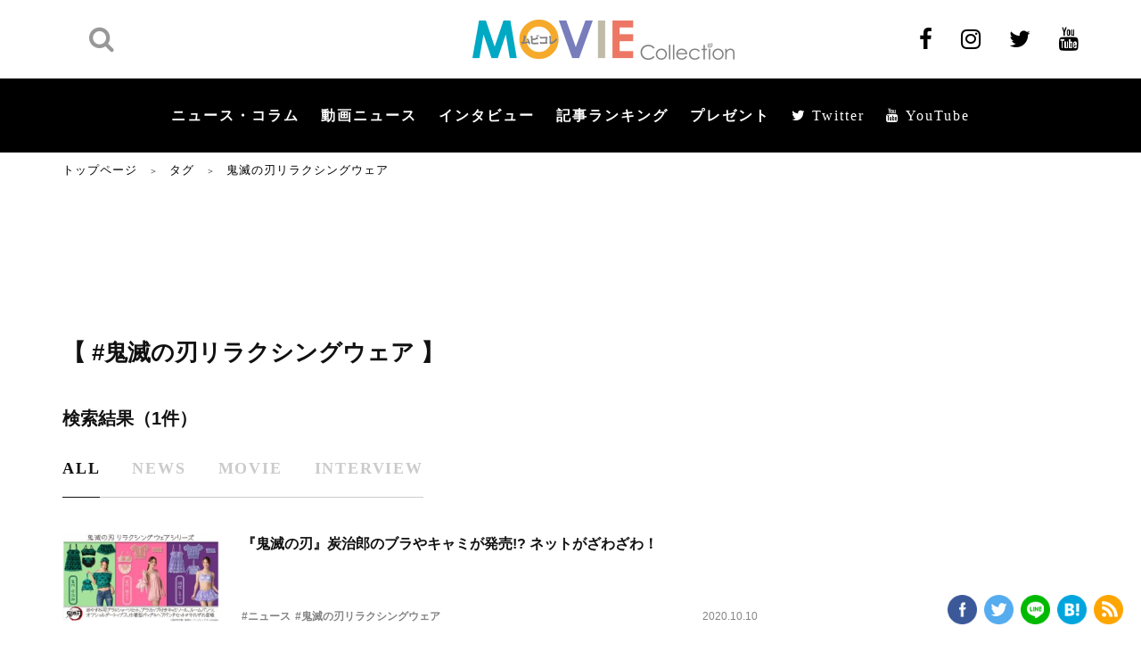

--- FILE ---
content_type: text/html; charset=UTF-8
request_url: https://www.moviecollection.jp/tag/%E9%AC%BC%E6%BB%85%E3%81%AE%E5%88%83%E3%83%AA%E3%83%A9%E3%82%AF%E3%82%B7%E3%83%B3%E3%82%B0%E3%82%A6%E3%82%A7%E3%82%A2/
body_size: 22106
content:

<!DOCTYPE html>
<html lang="ja"  itemscope itemtype="https://schema.org/WebPage">

<head>
    <meta charset="UTF-8">
    <meta name="viewport" content="width=device-width,initial-scale=1.0">
    <meta name="format-detection" content="telephone=no">
        <meta name="twitter:image" content="?tw_img_top" />
                <meta name="description" itemprop="description" content="エンタメでもっと毎日を楽しく、素晴らしく！映画好きのためのこだわり記事、映画ニュース、動画ニュース、プレゼント、インタビュー、コラム、レビュー。大人女子向け記事も沢山、占いも！">
                <meta name="keywords" itemprop="keywords" content="">
                <meta property="og:site_name" content="ムビコレ | 映画・エンタメ情報サイト" />
        <meta property="og:title" content="鬼滅の刃リラクシングウェア | タグ | ムビコレ | 映画・エンタメ情報サイト" />
        <meta name="twitter:title" content="鬼滅の刃リラクシングウェア | タグ | ムビコレ | 映画・エンタメ情報サイト" />
        <meta name="twitter:domain" content="www.moviecollection.jp" />
        <meta property="og:url" content="https://www.moviecollection.jp/tag/%E9%AC%BC%E6%BB%85%E3%81%AE%E5%88%83%E3%83%AA%E3%83%A9%E3%82%AF%E3%82%B7%E3%83%B3%E3%82%B0%E3%82%A6%E3%82%A7%E3%82%A2/" />
        <meta property="og:image" content="" />
        <!-- 2023.12.28 Twitter画像をトリミングありに変更のため、削除 <meta name="twitter:image" content="" />-->
    
        <meta itemprop="image" content="" />
        <meta property="og:type" content="article" />
        <meta name="twitter:card" content="summary_large_image" />
        <meta name="SKYPE_TOOLBAR" content="SKYPE_TOOLBAR_PARSER_COMPATIBLE">
    <meta http-equiv="X-UA-Compatible" content="IE=edge">
            <title>鬼滅の刃リラクシングウェア | MOVIE Collection [ムビコレ]</title>
    
            <link type="text/css" rel="stylesheet" href="/wp/wp-content/themes/MOVIE-Collection/fonts/font-awesome/css/font-awesome.min.css">
        <link rel="stylesheet" type="text/css" media="all" href="/wp/wp-content/themes/MOVIE-Collection/css/styles.css?v1607996832" />
        <link rel="stylesheet" type="text/css" media="all" href="/wp/wp-content/themes/MOVIE-Collection/css/add.css?v1607996832" />
        <script data-ad-client="ca-pub-0012603080137434" async src="//pagead2.googlesyndication.com/pagead/js/adsbygoogle.js"></script>
        <!-- Google Tag Manager -->
        <script>
            (function(w, d, s, l, i) {
                w[l] = w[l] || [];
                w[l].push({
                    'gtm.start': new Date().getTime(),
                    event: 'gtm.js'
                });
                var f = d.getElementsByTagName(s)[0],
                    j = d.createElement(s),
                    dl = l != 'dataLayer' ? '&l=' + l : '';
                j.async = true;
                j.src =
                    'https://www.googletagmanager.com/gtm.js?id=' + i + dl;
                f.parentNode.insertBefore(j, f);
            })(window, document, 'script', 'dataLayer', 'GTM-58G9CBG');
        </script>
        <!-- End Google Tag Manager -->
        <meta name='robots' content='max-image-preview:large' />

<!-- All In One SEO Pack 3.7.1ob_start_detected [-1,-1] -->
<script type="application/ld+json" class="aioseop-schema">{"@context":"https://schema.org","@graph":[{"@type":"Organization","@id":"https://www.moviecollection.jp/#organization","url":"https://www.moviecollection.jp/","name":"MOVIE Collection［ムビコレ］","sameAs":[],"logo":{"@type":"ImageObject","@id":"https://www.moviecollection.jp/#logo","url":"https://www.moviecollection.jp/wp/wp-content/uploads/2020/10/logo_movicole.png","caption":""},"image":{"@id":"https://www.moviecollection.jp/#logo"}},{"@type":"WebSite","@id":"https://www.moviecollection.jp/#website","url":"https://www.moviecollection.jp/","name":"ムビコレ | 映画・エンタメ情報サイト","publisher":{"@id":"https://www.moviecollection.jp/#organization"},"potentialAction":{"@type":"SearchAction","target":"https://www.moviecollection.jp/?s={search_term_string}","query-input":"required name=search_term_string"}},{"@type":"WebPage","@id":"https://www.moviecollection.jp/tag/#webpage","url":"https://www.moviecollection.jp/tag/","inLanguage":"ja","name":"タグ","isPartOf":{"@id":"https://www.moviecollection.jp/#website"},"breadcrumb":{"@id":"https://www.moviecollection.jp/tag/#breadcrumblist"},"datePublished":"2020-06-22T03:06:01+09:00","dateModified":"2020-06-22T05:10:21+09:00"},{"@type":"BreadcrumbList","@id":"https://www.moviecollection.jp/tag/#breadcrumblist","itemListElement":[{"@type":"ListItem","position":1,"item":{"@type":"WebPage","@id":"https://www.moviecollection.jp/","url":"https://www.moviecollection.jp/","name":"映画・エンタメ情報サイトはムビコレ MOVIE Collection"}},{"@type":"ListItem","position":2,"item":{"@type":"WebPage","@id":"https://www.moviecollection.jp/tag/","url":"https://www.moviecollection.jp/tag/","name":"タグ"}}]}]}</script>
<link rel="canonical" href="https://www.moviecollection.jp/tag/" />
<meta property="og:type" content="article" />
<meta property="og:title" content="鬼滅の刃リラクシングウェア | MOVIE Collection [ムビコレ]" />
<meta property="og:url" content="https://www.moviecollection.jp/tag/" />
<meta property="og:site_name" content="映画・エンタメ情報サイトはムビコレ MOVIE Collection" />
<meta property="og:image" content="https:" />
<meta property="article:published_time" content="2020-06-22T03:06:01Z" />
<meta property="article:modified_time" content="2020-06-22T05:10:21Z" />
<meta name="twitter:card" content="summary_large_image" />
<meta name="twitter:title" content="鬼滅の刃リラクシングウェア | MOVIE Collection [ムビコレ]" />
<meta name="twitter:image" content="https:" />
<!-- All In One SEO Pack -->
<link rel="alternate" type="application/rss+xml" title="ムビコレ | 映画・エンタメ情報サイト &raquo; 鬼滅の刃リラクシングウェア タグ のフィード" href="https://www.moviecollection.jp/tag/%e9%ac%bc%e6%bb%85%e3%81%ae%e5%88%83%e3%83%aa%e3%83%a9%e3%82%af%e3%82%b7%e3%83%b3%e3%82%b0%e3%82%a6%e3%82%a7%e3%82%a2/feed/" />
<link rel='stylesheet' id='wp-block-library-css' href='/wp/wp-includes/css/dist/block-library/style.min.css?ver=6.5.7' type='text/css' media='all' />
<style id='wp-block-library-inline-css' type='text/css'>
.has-text-align-justify{text-align:justify;}
</style>
<style id='classic-theme-styles-inline-css' type='text/css'>
/*! This file is auto-generated */
.wp-block-button__link{color:#fff;background-color:#32373c;border-radius:9999px;box-shadow:none;text-decoration:none;padding:calc(.667em + 2px) calc(1.333em + 2px);font-size:1.125em}.wp-block-file__button{background:#32373c;color:#fff;text-decoration:none}
</style>
<style id='global-styles-inline-css' type='text/css'>
body{--wp--preset--color--black: #000000;--wp--preset--color--cyan-bluish-gray: #abb8c3;--wp--preset--color--white: #ffffff;--wp--preset--color--pale-pink: #f78da7;--wp--preset--color--vivid-red: #cf2e2e;--wp--preset--color--luminous-vivid-orange: #ff6900;--wp--preset--color--luminous-vivid-amber: #fcb900;--wp--preset--color--light-green-cyan: #7bdcb5;--wp--preset--color--vivid-green-cyan: #00d084;--wp--preset--color--pale-cyan-blue: #8ed1fc;--wp--preset--color--vivid-cyan-blue: #0693e3;--wp--preset--color--vivid-purple: #9b51e0;--wp--preset--gradient--vivid-cyan-blue-to-vivid-purple: linear-gradient(135deg,rgba(6,147,227,1) 0%,rgb(155,81,224) 100%);--wp--preset--gradient--light-green-cyan-to-vivid-green-cyan: linear-gradient(135deg,rgb(122,220,180) 0%,rgb(0,208,130) 100%);--wp--preset--gradient--luminous-vivid-amber-to-luminous-vivid-orange: linear-gradient(135deg,rgba(252,185,0,1) 0%,rgba(255,105,0,1) 100%);--wp--preset--gradient--luminous-vivid-orange-to-vivid-red: linear-gradient(135deg,rgba(255,105,0,1) 0%,rgb(207,46,46) 100%);--wp--preset--gradient--very-light-gray-to-cyan-bluish-gray: linear-gradient(135deg,rgb(238,238,238) 0%,rgb(169,184,195) 100%);--wp--preset--gradient--cool-to-warm-spectrum: linear-gradient(135deg,rgb(74,234,220) 0%,rgb(151,120,209) 20%,rgb(207,42,186) 40%,rgb(238,44,130) 60%,rgb(251,105,98) 80%,rgb(254,248,76) 100%);--wp--preset--gradient--blush-light-purple: linear-gradient(135deg,rgb(255,206,236) 0%,rgb(152,150,240) 100%);--wp--preset--gradient--blush-bordeaux: linear-gradient(135deg,rgb(254,205,165) 0%,rgb(254,45,45) 50%,rgb(107,0,62) 100%);--wp--preset--gradient--luminous-dusk: linear-gradient(135deg,rgb(255,203,112) 0%,rgb(199,81,192) 50%,rgb(65,88,208) 100%);--wp--preset--gradient--pale-ocean: linear-gradient(135deg,rgb(255,245,203) 0%,rgb(182,227,212) 50%,rgb(51,167,181) 100%);--wp--preset--gradient--electric-grass: linear-gradient(135deg,rgb(202,248,128) 0%,rgb(113,206,126) 100%);--wp--preset--gradient--midnight: linear-gradient(135deg,rgb(2,3,129) 0%,rgb(40,116,252) 100%);--wp--preset--font-size--small: 13px;--wp--preset--font-size--medium: 20px;--wp--preset--font-size--large: 36px;--wp--preset--font-size--x-large: 42px;--wp--preset--spacing--20: 0.44rem;--wp--preset--spacing--30: 0.67rem;--wp--preset--spacing--40: 1rem;--wp--preset--spacing--50: 1.5rem;--wp--preset--spacing--60: 2.25rem;--wp--preset--spacing--70: 3.38rem;--wp--preset--spacing--80: 5.06rem;--wp--preset--shadow--natural: 6px 6px 9px rgba(0, 0, 0, 0.2);--wp--preset--shadow--deep: 12px 12px 50px rgba(0, 0, 0, 0.4);--wp--preset--shadow--sharp: 6px 6px 0px rgba(0, 0, 0, 0.2);--wp--preset--shadow--outlined: 6px 6px 0px -3px rgba(255, 255, 255, 1), 6px 6px rgba(0, 0, 0, 1);--wp--preset--shadow--crisp: 6px 6px 0px rgba(0, 0, 0, 1);}:where(.is-layout-flex){gap: 0.5em;}:where(.is-layout-grid){gap: 0.5em;}body .is-layout-flex{display: flex;}body .is-layout-flex{flex-wrap: wrap;align-items: center;}body .is-layout-flex > *{margin: 0;}body .is-layout-grid{display: grid;}body .is-layout-grid > *{margin: 0;}:where(.wp-block-columns.is-layout-flex){gap: 2em;}:where(.wp-block-columns.is-layout-grid){gap: 2em;}:where(.wp-block-post-template.is-layout-flex){gap: 1.25em;}:where(.wp-block-post-template.is-layout-grid){gap: 1.25em;}.has-black-color{color: var(--wp--preset--color--black) !important;}.has-cyan-bluish-gray-color{color: var(--wp--preset--color--cyan-bluish-gray) !important;}.has-white-color{color: var(--wp--preset--color--white) !important;}.has-pale-pink-color{color: var(--wp--preset--color--pale-pink) !important;}.has-vivid-red-color{color: var(--wp--preset--color--vivid-red) !important;}.has-luminous-vivid-orange-color{color: var(--wp--preset--color--luminous-vivid-orange) !important;}.has-luminous-vivid-amber-color{color: var(--wp--preset--color--luminous-vivid-amber) !important;}.has-light-green-cyan-color{color: var(--wp--preset--color--light-green-cyan) !important;}.has-vivid-green-cyan-color{color: var(--wp--preset--color--vivid-green-cyan) !important;}.has-pale-cyan-blue-color{color: var(--wp--preset--color--pale-cyan-blue) !important;}.has-vivid-cyan-blue-color{color: var(--wp--preset--color--vivid-cyan-blue) !important;}.has-vivid-purple-color{color: var(--wp--preset--color--vivid-purple) !important;}.has-black-background-color{background-color: var(--wp--preset--color--black) !important;}.has-cyan-bluish-gray-background-color{background-color: var(--wp--preset--color--cyan-bluish-gray) !important;}.has-white-background-color{background-color: var(--wp--preset--color--white) !important;}.has-pale-pink-background-color{background-color: var(--wp--preset--color--pale-pink) !important;}.has-vivid-red-background-color{background-color: var(--wp--preset--color--vivid-red) !important;}.has-luminous-vivid-orange-background-color{background-color: var(--wp--preset--color--luminous-vivid-orange) !important;}.has-luminous-vivid-amber-background-color{background-color: var(--wp--preset--color--luminous-vivid-amber) !important;}.has-light-green-cyan-background-color{background-color: var(--wp--preset--color--light-green-cyan) !important;}.has-vivid-green-cyan-background-color{background-color: var(--wp--preset--color--vivid-green-cyan) !important;}.has-pale-cyan-blue-background-color{background-color: var(--wp--preset--color--pale-cyan-blue) !important;}.has-vivid-cyan-blue-background-color{background-color: var(--wp--preset--color--vivid-cyan-blue) !important;}.has-vivid-purple-background-color{background-color: var(--wp--preset--color--vivid-purple) !important;}.has-black-border-color{border-color: var(--wp--preset--color--black) !important;}.has-cyan-bluish-gray-border-color{border-color: var(--wp--preset--color--cyan-bluish-gray) !important;}.has-white-border-color{border-color: var(--wp--preset--color--white) !important;}.has-pale-pink-border-color{border-color: var(--wp--preset--color--pale-pink) !important;}.has-vivid-red-border-color{border-color: var(--wp--preset--color--vivid-red) !important;}.has-luminous-vivid-orange-border-color{border-color: var(--wp--preset--color--luminous-vivid-orange) !important;}.has-luminous-vivid-amber-border-color{border-color: var(--wp--preset--color--luminous-vivid-amber) !important;}.has-light-green-cyan-border-color{border-color: var(--wp--preset--color--light-green-cyan) !important;}.has-vivid-green-cyan-border-color{border-color: var(--wp--preset--color--vivid-green-cyan) !important;}.has-pale-cyan-blue-border-color{border-color: var(--wp--preset--color--pale-cyan-blue) !important;}.has-vivid-cyan-blue-border-color{border-color: var(--wp--preset--color--vivid-cyan-blue) !important;}.has-vivid-purple-border-color{border-color: var(--wp--preset--color--vivid-purple) !important;}.has-vivid-cyan-blue-to-vivid-purple-gradient-background{background: var(--wp--preset--gradient--vivid-cyan-blue-to-vivid-purple) !important;}.has-light-green-cyan-to-vivid-green-cyan-gradient-background{background: var(--wp--preset--gradient--light-green-cyan-to-vivid-green-cyan) !important;}.has-luminous-vivid-amber-to-luminous-vivid-orange-gradient-background{background: var(--wp--preset--gradient--luminous-vivid-amber-to-luminous-vivid-orange) !important;}.has-luminous-vivid-orange-to-vivid-red-gradient-background{background: var(--wp--preset--gradient--luminous-vivid-orange-to-vivid-red) !important;}.has-very-light-gray-to-cyan-bluish-gray-gradient-background{background: var(--wp--preset--gradient--very-light-gray-to-cyan-bluish-gray) !important;}.has-cool-to-warm-spectrum-gradient-background{background: var(--wp--preset--gradient--cool-to-warm-spectrum) !important;}.has-blush-light-purple-gradient-background{background: var(--wp--preset--gradient--blush-light-purple) !important;}.has-blush-bordeaux-gradient-background{background: var(--wp--preset--gradient--blush-bordeaux) !important;}.has-luminous-dusk-gradient-background{background: var(--wp--preset--gradient--luminous-dusk) !important;}.has-pale-ocean-gradient-background{background: var(--wp--preset--gradient--pale-ocean) !important;}.has-electric-grass-gradient-background{background: var(--wp--preset--gradient--electric-grass) !important;}.has-midnight-gradient-background{background: var(--wp--preset--gradient--midnight) !important;}.has-small-font-size{font-size: var(--wp--preset--font-size--small) !important;}.has-medium-font-size{font-size: var(--wp--preset--font-size--medium) !important;}.has-large-font-size{font-size: var(--wp--preset--font-size--large) !important;}.has-x-large-font-size{font-size: var(--wp--preset--font-size--x-large) !important;}
.wp-block-navigation a:where(:not(.wp-element-button)){color: inherit;}
:where(.wp-block-post-template.is-layout-flex){gap: 1.25em;}:where(.wp-block-post-template.is-layout-grid){gap: 1.25em;}
:where(.wp-block-columns.is-layout-flex){gap: 2em;}:where(.wp-block-columns.is-layout-grid){gap: 2em;}
.wp-block-pullquote{font-size: 1.5em;line-height: 1.6;}
</style>
<link rel='stylesheet' id='jetpack_css-css' href='/wp/wp-content/plugins/jetpack/css/jetpack.css?ver=8.9.4' type='text/css' media='all' />
<script type="text/javascript" src="//www.moviecollection.jp/wp/wp-includes/js/jquery/jquery.min.js?ver=3.7.1" id="jquery-core-js"></script>
<script type="text/javascript" src="//www.moviecollection.jp/wp/wp-includes/js/jquery/jquery-migrate.min.js?ver=3.4.1" id="jquery-migrate-js"></script>
<script type="application/json" id="wpp-json">
/* <![CDATA[ */
{"sampling_active":0,"sampling_rate":100,"ajax_url":"https:\/\/www.moviecollection.jp\/wp-json\/wordpress-popular-posts\/v1\/popular-posts","ID":0,"token":"d2196baf86","lang":0,"debug":0}
/* ]]> */
</script>
<script type="text/javascript" src="//www.moviecollection.jp/wp/wp-content/plugins/wordpress-popular-posts/assets/js/wpp.min.js?ver=5.3.5" id="wpp-js-js"></script>
<link rel="https://api.w.org/" href="https://www.moviecollection.jp/wp-json/" /><link rel="EditURI" type="application/rsd+xml" title="RSD" href="https://www.moviecollection.jp/wp/xmlrpc.php?rsd" />
<!-- start Simple Custom CSS and JS -->
<style type="text/css">
.box-detail__tags_2024 {
  margin-bottom:2em;
}

.box-detail__tags_2024 a {
margin: 0 9px 10px 0;
padding: 5px 9px 5px 8px;
border: 2px solid #cbcbcc;
border-radius: 15.75px;
font-size: 11px;
font-size: 1.1rem;
font-weight: 700;
line-height: 1.64;
color: #111;
}</style>
<!-- end Simple Custom CSS and JS -->
<!-- start Simple Custom CSS and JS -->
<style type="text/css">
.item__check {
  margin-right: 20px;
  font-size: 1.4rem;
  color: #111;
  font-size: 1.4rem;
  position:relative;
}

.item__check input {
  vertical-align:middle;
}

.main-form-entry .form-confirm .item__check {
    width: calc(100% - 200px);
    font-size: 1.6rem;
    font-weight: 500;
}

.item__check span {
  font-weight: 700 !important;
}

.item__label .label a {
  color:#111;
  text-decoration:underline;
}

.item__label .label a:hover {
  text-decoration:none;
}

.item__check input[type=checkbox] {
  transform: scale(1.25);
	margin:-1px 5px 0 2px;
  vertical-align:middle;
}

/* プレゼント応募に関する同意事項 */
.present_agreement {
  background:#f6f6f6;
  padding:2em;
  font-size:1.2em;
}
.present_agreement h3{
  font-size:1.2em;
  font-weight:bold;
}
.present_agreement h4{
  font-size:1.1em;
  padding-top:1em;
  margin-bottom:.25em;
}

.present_agreement h4 span {
  color:#666;
}

</style>
<!-- end Simple Custom CSS and JS -->
<!-- start Simple Custom CSS and JS -->
<style type="text/css">
@media (min-width: 768px)  {
  .box-detail__img figcaption {
    text-align:center !important;
  }
}</style>
<!-- end Simple Custom CSS and JS -->
<!-- start Simple Custom CSS and JS -->
<style type="text/css">
body.movie-template-default .postPad .box-detail__img .js-galleryShift--text {
	display:none;
}</style>
<!-- end Simple Custom CSS and JS -->
<!-- start Simple Custom CSS and JS -->
<style type="text/css">
.header .nav-menu .show-menu li a {
    display: inline-block;
    padding: 0 12px;
    font-family: 游ゴシック体,Yu Gothic,YuGothic,ヒラギノ角ゴPro W3,Hiragino Kaku Gothic Pro,Osaka,Meiryo,メイリオ,MS Pゴシック,Arial,Helvetica,Verdana,sans-serif;
    font-size: 16px;
    font-size: 1.6rem;
    font-weight: 600;
    color: #fff;
    letter-spacing: 2px;
}
</style>
<!-- end Simple Custom CSS and JS -->
<!-- start Simple Custom CSS and JS -->
<style type="text/css">
/*----------------------------------------------------
  SP 記事タイトル周り サイズ調整
----------------------------------------------------*/

@media screen and (max-width: 834px) {
.box-detail__ttl {
    margin-bottom: 6px;
    font-size: 20px !important;
    font-size: 2.0rem !important;
    line-height: 1.4375;
}
  
  .box-detail__des {
    font-size: 14px !important;
    font-size: 1.4rem !important;
    font-weight: 700;
    line-height: 1.5;
}

.box-detail__entry {
    margin-bottom: 9px;
    font-size: 12px !important;
    font-size: 1.2rem !important;
    line-height: 1.394;
}
  
}</style>
<!-- end Simple Custom CSS and JS -->
<!-- start Simple Custom CSS and JS -->
<style type="text/css">
/*----------------------------------------------------
  見出し
----------------------------------------------------*/

h2.b-l {
 padding: 1rem 1rem;
  background: #f4f4f4;
  margin-bottom:1.25em;
  border-left: 5px solid #000;
}

/*----------------------------------------------------
  Button
----------------------------------------------------*/

/* Button 5color */

.btn {
	border: 0 none;
	/* border-radius: 6px 6px 6px 6px; */
	cursor: pointer;
	display: inline-block;
	vertical-align: middle;
	font-size: 1.125em;
	margin: 0 0.625em 3em;
	outline: 0 none;
	text-decoration: none;
	line-height: inherit;
	padding: 0.425em 2.25em;
	margin-bottom: 0.625em;
  font-weight:bold;
}

.btn:hover {
	opacity:.7;
  text-decoration:none !important;
}

.btn.red {
  background:#fd6e5e;
  color: #FFFFFF !important;
}

.btn.green {
  background:#00acc7;
  color: #FFFFFF !important;
}

.btn.orange {
  background:#ffa600;
  color: #FFFFFF !important;
}

.btn.purple {
  background:#787cc1;
  color: #FFFFFF !important;
}

.btn.gold {
  background:#c1bba6;
  color: #5d5126 !important;
}
 
/*----------------------------------------------------
  Table
----------------------------------------------------*/

/* Responsive Table */

table.responsive { width: 100%; min-width:100%;border-collapse:collapse;}
table.responsive th, table.responsive td  { padding: 10px; border: 1px solid #b9beb3;border-top:none;border-left:none;}
table.responsive th  { background: #f4f4f4; }

table.responsive th  { }
table.responsive td  { text-align: left; }
.table.responsive td:first-child  { text-align: left; }

@media only screen and (max-width: 768px) { 
  table.responsive { 
    display: inline-block; 
    margin: 0 0;
    border:none;
  }
  table.responsive thead{ 
    display: block; 
    float: left;
    overflow-x:scroll;
  }
  table.responsive tbody{ 
    display: block; 
    width: auto; 
    overflow-x: auto; 
    white-space: nowrap;
  }
  table.responsive th{ 
    /*display: block;
    width:auto;*/
    border-collapse:collapse;
  }
  table.responsive tbody tr{ 
    /*display: inline-block; 
    margin: 0 -3px; */
    width:100%;
  }
  table.responsive td{ 
   /*display: block;*/
    display:table-cell;
    margin-bottom:-1px;
     background:#FFF; 
  }
  
  table.responsive tr th:first-child,
  table.responsive tr td:first-child {
  /* 横スクロール時に固定する */
 position: -webkit-sticky;
  position: sticky;
  left: 0;
    border-left: 1px solid #b9beb3;
}
  
    table.responsive tr:first-child th,
  table.responsive tr:first-child td {
  /* 横スクロール時に固定する */
    border-top: 1px solid #b9beb3;
}
    table.responsive tr td:first-child {
 background:#FFF;     
 }
  
table.responsive tr td:nth-child(2) {
margin-bottom:-1px;
 }
  
}


/*----------------------------------------------------
  Marker
----------------------------------------------------*/

.marker_Yellow, .M-Y {
    background: -webkit-linear-gradient(transparent 50%, #ffffcc 0%);
    background: -o-linear-gradient(transparent 50%, #ffffcc 0%);
    background: linear-gradient(transparent 50%, #ffffcc 0%);
}
.marker_Yellow-green, .M-YG {
    background: -webkit-linear-gradient(transparent 50%, #ccffcc 0%);
    background: -o-linear-gradient(transparent 50%, #ccffcc 0%);
    background: linear-gradient(transparent 50%, #ccffcc 0%);
}
.marker_blue, .M-B {
    background: -webkit-linear-gradient(transparent 50%, #ccffff 0%);
    background: -o-linear-gradient(transparent 50%, #ccffff 0%);
    background: linear-gradient(transparent 50%, #ccffff 0%);
}
.markerPink, .M-P {
    background: -webkit-linear-gradient(transparent 50%, #ffdbff 0%);
    background: -o-linear-gradient(transparent 50%, #ffdbff 0%);
    background: linear-gradient(transparent 50%, #ffdbff 0%);
}
.markerOrange, .M-O {
    background: -webkit-linear-gradient(transparent 50%, #ffdebd 0%);
    background: -o-linear-gradient(transparent 50%, #ffdebd 0%);
    background: linear-gradient(transparent 50%, #ffdebd 0%);
}
.markerGray, .M-G {
    background: -webkit-linear-gradient(transparent 50%, #f2f2f2 0%);
    background: -o-linear-gradient(transparent 50%, #f2f2f2 0%);
    background: linear-gradient(transparent 50%, #f2f2f2 0%);
}

/*----------------------------------------------------
  囲み枠
----------------------------------------------------*/

.enc {
  padding:1em 1.5em;
  /* background:#f6f6f6; */
  border:4px solid #ddd;
}</style>
<!-- end Simple Custom CSS and JS -->
<!-- start Simple Custom CSS and JS -->
<script type="text/javascript">
document.querySelector("a.af").addEventListener("click", function(event) {
    var url = event.currentTarget.href;
    event.preventDefault();
    gtag('event', 'click', {
      'event_category': 'button',
      'event_label': 'affiliate',
      'event_callback': function() {
          location = url;
      },
      'non_interaction': true
    });
 });</script>
<!-- end Simple Custom CSS and JS -->
<!-- start Simple Custom CSS and JS -->
<script type="text/javascript">
jQuery(function () {
 var headerHight = 100; //ヘッダの高さ
 jQuery('a[href^=#]').click(function(){
     var href= $(this).attr("href");
       var target = $(href == "#" || href == "" ? 'html' : href);
        var position = target.offset().top-headerHight; //ヘッダの高さ分位置をずらす
      jQuery("html, body").animate({scrollTop:position}, 550, "swing");
        return false;
   });
});</script>
<!-- end Simple Custom CSS and JS -->
        <style>
            @-webkit-keyframes bgslide {
                from {
                    background-position-x: 0;
                }
                to {
                    background-position-x: -200%;
                }
            }

            @keyframes bgslide {
                    from {
                        background-position-x: 0;
                    }
                    to {
                        background-position-x: -200%;
                    }
            }

            .wpp-widget-placeholder {
                margin: 0 auto;
                width: 60px;
                height: 3px;
                background: #dd3737;
                background: -webkit-gradient(linear, left top, right top, from(#dd3737), color-stop(10%, #571313), to(#dd3737));
                background: linear-gradient(90deg, #dd3737 0%, #571313 10%, #dd3737 100%);
                background-size: 200% auto;
                border-radius: 3px;
                -webkit-animation: bgslide 1s infinite linear;
                animation: bgslide 1s infinite linear;
            }
        </style>
        <style type='text/css'>img#wpstats{display:none}</style><!-- この URL で利用できる AMP HTML バージョンはありません。 --><link rel="icon" href="https://www.moviecollection.jp/wp/wp-content/uploads/2020/06/FavIcon.gif" sizes="32x32" />
<link rel="icon" href="https://www.moviecollection.jp/wp/wp-content/uploads/2020/06/FavIcon.gif" sizes="192x192" />
<link rel="apple-touch-icon" href="https://www.moviecollection.jp/wp/wp-content/uploads/2020/06/FavIcon.gif" />
<meta name="msapplication-TileImage" content="https://www.moviecollection.jp/wp/wp-content/uploads/2020/06/FavIcon.gif" />
    <meta name="theme-color" content="#000000">

    <!-- 2023.12.28 SNS・Twitter画像をトリミングありに変更 -->
    <meta name="twitter:image" content="" />
    <meta name="og:image" content="" />
    
    
    
    
    

</head>

<body class="archive tax-tag term-5186">
            <!-- Google Tag Manager (noscript) -->
        <noscript><iframe src="https://www.googletagmanager.com/ns.html?id=GTM-58G9CBG" height="0" width="0" style="display:none;visibility:hidden"></iframe></noscript>
        <!-- End Google Tag Manager (noscript) -->
        <header id="header" class="header ">
        <div class="header__top">
            <div id="header-inner" class="inner">
                                    <div class="header__search">
                        <a href="javascript:void(0);" class="btn-search sp"><i class="fa fa-search" aria-hidden="true"></i></a>
                        <div class="header__search__wrap">
                            <form action="https://www.moviecollection.jp/" method="GET">
                                <input type="text" name="s" placeholder="検索キーワード" value="">
                                <button class="search" type="submit">
                                    <i class="fa fa-search" aria-hidden="true"></i>
                                </button>
                            </form>
                        </div>
                    </div>
                                <a href="/" class="header__logo ">
                                            <img src="//www.moviecollection.jp/wp/wp-content/themes/MOVIE-Collection/img/common/logo.png" alt="ムビコレ Movie Collection" width="294" height="45">
                                        </a>
                <ul class="header__sns pc">
                                            <li><a href="https://www.facebook.com/moviecollection" target="_blank"><i class="fa fa-facebook" aria-hidden="true"></i></a></li>
                        <li><a href="https://www.instagram.com/moviecollection2001/" target="_blank"><i class="fa fa-instagram" aria-hidden="true"></i></a></li>
                        <li><a href="https://twitter.com/m_c_jp" target="_blank"><i class="fa fa-twitter" aria-hidden="true"></i></a></li>
                        <li><a href="https://www.youtube.com/user/moviecollectionjp" target="_blank"><i class="fa fa-youtube" aria-hidden="true"></i></a></li>
                                    </ul>
                                    <div class="btn-menu sp">
                        <span class="mobile-icon">
                            <span></span>
                        </span>
                    </div>
                            </div>
        </div>
        <div class="header__main">
            <div class="inner">
                <nav class="nav-menu">
                    <ul class="show-menu">
                        <li><a href="/news/">ニュース・コラム</a></li>
                        <li><a href="/movie/">動画ニュース</a></li>
                        <li><a href="/interview/">インタビュー</a></li>
                        <li><a href="/ranking/">記事ランキング</a></li>
                        <li><a href="/present/">プレゼント</a></li>
                        <li><a href="https://twitter.com/m_c_jp" target="_blank"><i class="fa fa-twitter" aria-hidden="true"> Twitter</i></a></li>
                        <li><a href="https://www.youtube.com/user/moviecollectionjp" target="_blank"><i class="fa fa-youtube" aria-hidden="true"> YouTube</i></a></li>
                    </ul>
                    <ul class="sp show-menu-sub">
                        <li><a href="/privacy/">個人情報について</a></li>
                        <li><a href="/company/">会社概要</a></li>
                        <li><a href="/contact/">お問い合わせ</a></li>
                    </ul>
                </nav>
            </div>
        </div>
    </header>
<main class="page-tag_index main-page">
    <section class="sec-content sec-content__pt">
        <div class="inner">
            <div id="bread" class="breadcrumb pc">
                <a href="https://www.moviecollection.jp/">トップページ</a> ＞ <a href="/tag/">タグ</a> ＞ <span>鬼滅の刃リラクシングウェア</span>
            </div>
            <div class="content-block">
                <div class="content-block__left">
                    <div id="main-item">
                        <ul class="list-social-sticky">
    <li>
        <a href="//www.facebook.com/sharer/sharer.php?u=https://www.moviecollection.jp/tag/&t=%E3%82%BF%E3%82%B0%EF%BD%9C%E3%83%A0%E3%83%93%E3%82%B3%E3%83%AC+%7C+%E6%98%A0%E7%94%BB%E3%83%BB%E3%82%A8%E3%83%B3%E3%82%BF%E3%83%A1%E6%83%85%E5%A0%B1%E3%82%B5%E3%82%A4%E3%83%88" target="_blank">
            <img src="//www.moviecollection.jp/wp/wp-content/themes/MOVIE-Collection/img/news/details/ico-fb.png" alt="Facebook">
        </a>
    </li>
    <li>
        <a href="//twitter.com/intent/tweet?text=%E3%82%BF%E3%82%B0%EF%BD%9C%E3%83%A0%E3%83%93%E3%82%B3%E3%83%AC+%7C+%E6%98%A0%E7%94%BB%E3%83%BB%E3%82%A8%E3%83%B3%E3%82%BF%E3%83%A1%E6%83%85%E5%A0%B1%E3%82%B5%E3%82%A4%E3%83%88&url=https://www.moviecollection.jp/tag/&hashtags=" target="_blank">
            <img src="//www.moviecollection.jp/wp/wp-content/themes/MOVIE-Collection/img/news/details/ico-twitter.png" alt="Twitter">
        </a>
    </li>
    <li>
        <a href="//lineit.line.me/share/ui?url=https://www.moviecollection.jp/tag/" target="_blank">
            <img src="//www.moviecollection.jp/wp/wp-content/themes/MOVIE-Collection/img/news/details/ico-line.png" alt="LINE">
        </a>
    </li>

    <li>
        <a href="http://b.hatena.ne.jp/entry/https://www.moviecollection.jp/tag/" target="_blank">
            <img src="//www.moviecollection.jp/wp/wp-content/themes/MOVIE-Collection/img/news/details/ico-social.png" alt="B!">
        </a>
    </li>
    <li>
        <a href="/feed/" target="_blank">
            <img src="//www.moviecollection.jp/wp/wp-content/themes/MOVIE-Collection/img/news/details/ico-rss.png" alt="RSS">
        </a>
    </li>
</ul>
                        <div class="box-advertise mbpc-42 pc">
                            <div class="box-advertise__img">
                                <script async src="//pagead2.googlesyndication.com/pagead/js/adsbygoogle.js"></script>
<!-- pc_mcjp_top_header_728x90 -->
<ins class="adsbygoogle"
style="display:inline-block;width:728px;height:90px"
data-ad-client="ca-pub-0012603080137434"
data-ad-slot="4029584275"></ins>
<script>
(adsbygoogle = window.adsbygoogle || []).push({});
</script>                            </div>
                        </div>
                        <div class="box-resulttag">
                            <h1 class="ttl-search">
                                【 #鬼滅の刃リラクシングウェア 】
                            </h1>
                                                    </div>
                        <div class="search_content">
                            <div class="ttl-resultsearch">
                                検索結果（1件）
                            </div>
                        </div>
                        <div class="block-resultsearch">
                            <div class="list-resultsearch">
                                <a href="." class="item  active">
                                    <span>ALL</span>
                                </a>
                                <a href="./?type=news" class="item ">
                                    <span>NEWS</span>
                                </a>
                                <a href="./?type=movie" class="item ">
                                    <span>MOVIE</span>
                                </a>
                                <a href="./?type=interview" class="item ">
                                    <span>INTERVIEW</span>
                                </a>
                            </div>
                            <div class="list-resultsearch-content">
                                <div class="resultsearch-content active">
                                    <div class="box-news mbsp-8">
                                                <ul class="list-news01">
            <li class="item-news">
            <a class="img" href="/news/51841/" title="『鬼滅の刃』炭治郎のブラやキャミが発売!? ネットがざわざわ！" >
            <div class="crop crop--spRect">
                <img width="267" height="150" src="//www.moviecollection.jp/wp/wp-content/uploads/2020/06/noimage-267x150.png" class="pc crop-dummy" alt="" decoding="async" loading="lazy" /><img width="280" height="280" src="//www.moviecollection.jp/wp/wp-content/uploads/2020/06/noimage-280x280.png" class="sp crop-dummy" alt="" decoding="async" loading="lazy" /><img width="267" height="150" src="//www.moviecollection.jp/wp/wp-content/uploads/2020/10/kimetsu-bura-267x150.jpg" class="pc crop-center" alt="『鬼滅の刃』炭治郎のブラやキャミが発売!? ネットがざわざわ！" loading="lazy" width="267" height="150" decoding="async" /><img width="280" height="280" src="//www.moviecollection.jp/wp/wp-content/uploads/2020/10/kimetsu-bura-280x280.jpg" class="sp crop-center" alt="『鬼滅の刃』炭治郎のブラやキャミが発売!? ネットがざわざわ！" loading="lazy" width="280" height="280" decoding="async" />            </div>
        </a>

        <div class="txt-des">
            <h2 class="ttl-comnews">
                <a href="/news/51841/" title="『鬼滅の刃』炭治郎のブラやキャミが発売!? ネットがざわざわ！" >
                    『鬼滅の刃』炭治郎のブラやキャミが発売!? ネットがざわざわ！                </a>
            </h2>

            
            <div class="txt-des__info">
                <div class="txt-des__hashtag">
                    <span class="tagLink">#ニュース</span><a href="/tag/%e9%ac%bc%e6%bb%85%e3%81%ae%e5%88%83%e3%83%aa%e3%83%a9%e3%82%af%e3%82%b7%e3%83%b3%e3%82%b0%e3%82%a6%e3%82%a7%e3%82%a2/" class="tagLink">#鬼滅の刃リラクシングウェア</a>                </div>

                                    <div class="txt-des__date">
                        <time datetime="2020-10-10">2020.10.10</time>
                    </div>
                            </div>
        </div>
    </li>
        </ul>
                                        </div>
                                                                    </div>
                                <div class="resultsearch-content">
                                    NEWS
                                </div>
                                <div class="resultsearch-content">
                                    MOVIE
                                </div>
                                <div class="resultsearch-content">
                                    INTERVIEW
                                </div>
                            </div>

                        </div>
                        
<div class="uz-1-moviecollection_pc uz-ny" data-uz-url="%%PATTERN:url%%"></div>
<script async type="text/javascript" src="//speee-ad.akamaized.net/tag/1-moviecollection_pc/js/outer-frame.min.js" charset="utf-8"></script>
<style>
.uz-1-moviecollection_pc {
    margin-top: -4em !important; 
    margin-bottom: 4em !important; 
}
.uz-1-moviecollection_pc .__uz__header {
    font-size: 1.4em;
}   
@media screen and (max-width: 834px) {
    .uz-1-moviecollection_pc {
        margin-top: 2em !important; 
        margin-bottom: 2em !important; 
    }
    .uz-1-moviecollection_pc .__uz__header {
        font-size: 1.2em;
    }
}
</style>

<div class="box-advertise box-advertise__mb">

    <script async src="//pagead2.googlesyndication.com/pagead/js/adsbygoogle.js"></script>
<!-- pc_mcjp_top_header_728x90 -->
<ins class="adsbygoogle"
style="display:inline-block;width:728px;height:90px"
data-ad-client="ca-pub-0012603080137434"
data-ad-slot="4029584275"></ins>
<script>
(adsbygoogle = window.adsbygoogle || []).push({});
</script></div>
<div class="flex-column">
    <div class="box-news order-1">
                    <h2 class="ttl-comp01 txt-center">
            <span>NEWS</span>
        </h2>
        <ul class="list-news01">
                            <li class="item-news">
                    <a class="img" href="/news/285560/" title="下着にガウン姿なのに、なぜか色気がない──“最低男”演じたティモシー・シャラメ、最年少でゴールデングローブ賞" >
                        <div class="crop crop--spRect">
                            <img width="267" height="150" src="//www.moviecollection.jp/wp/wp-content/uploads/2020/06/noimage-267x150.png" class="pc crop-dummy" alt="" decoding="async" loading="lazy" /><img width="280" height="280" src="//www.moviecollection.jp/wp/wp-content/uploads/2020/06/noimage-280x280.png" class="sp crop-dummy" alt="" decoding="async" loading="lazy" /><img width="267" height="150" src="//www.moviecollection.jp/wp/wp-content/uploads/2026/02/63669e0e5b267e2ee4debdb057c7cd7a-267x150.jpg" class="pc crop-center" alt="下着にガウン姿なのに、なぜか色気がない──“最低男”演じたティモシー・シャラメ、最年少でゴールデングローブ賞" loading="lazy" width="267" height="150" decoding="async" /><img width="280" height="280" src="//www.moviecollection.jp/wp/wp-content/uploads/2026/02/63669e0e5b267e2ee4debdb057c7cd7a-280x280.jpg" class="sp crop-center" alt="下着にガウン姿なのに、なぜか色気がない──“最低男”演じたティモシー・シャラメ、最年少でゴールデングローブ賞" loading="lazy" width="280" height="280" decoding="async" />                        </div>

                    </a>
                    <div class="txt-des">
                        <h2 class="ttl-comnews">
                            <a href="/news/285560/" title="下着にガウン姿なのに、なぜか色気がない──“最低男”演じたティモシー・シャラメ、最年少でゴールデングローブ賞" >
                                下着にガウン姿なのに、なぜか色気がない──“最低男”演じたティモシー・シャラメ、最年少でゴールデングローブ賞                            </a>
                        </h2>
                        <div class="txt-des__info">
                            <div class="txt-des__hashtag">
                                <a href="https://www.moviecollection.jp/tag/a24/" class="tagLink">#A24</a><a href="/tag/%e3%82%b4%e3%83%bc%e3%83%ab%e3%83%87%e3%83%b3%e3%82%b0%e3%83%ad%e3%83%bc%e3%83%96%e8%b3%9e/" class="tagLink">#ゴールデングローブ賞</a>                            </div>
                            <div class="txt-des__date">
                                <time datetime="2026-01-14">2026.01.14</time>
                            </div>
                        </div>
                    </div>
                </li>
                            <li class="item-news">
                    <a class="img" href="/news/285575/" title="timelesz原嘉孝「僕が語っていることを忘れてもらえたら」 初挑戦のナレーションに込めた配慮と情熱" >
                        <div class="crop crop--spRect">
                            <img width="267" height="150" src="//www.moviecollection.jp/wp/wp-content/uploads/2020/06/noimage-267x150.png" class="pc crop-dummy" alt="" decoding="async" loading="lazy" /><img width="280" height="280" src="//www.moviecollection.jp/wp/wp-content/uploads/2020/06/noimage-280x280.png" class="sp crop-dummy" alt="" decoding="async" loading="lazy" /><img width="267" height="150" src="//www.moviecollection.jp/wp/wp-content/uploads/2026/02/ZZ9_1442-267x150.jpg" class="pc crop-center" alt="timelesz原嘉孝「僕が語っていることを忘れてもらえたら」 初挑戦のナレーションに込めた配慮と情熱" loading="lazy" width="267" height="150" decoding="async" /><img width="280" height="280" src="//www.moviecollection.jp/wp/wp-content/uploads/2026/02/ZZ9_1442-280x280.jpg" class="sp crop-center" alt="timelesz原嘉孝「僕が語っていることを忘れてもらえたら」 初挑戦のナレーションに込めた配慮と情熱" loading="lazy" width="280" height="280" decoding="async" />                        </div>

                    </a>
                    <div class="txt-des">
                        <h2 class="ttl-comnews">
                            <a href="/news/285575/" title="timelesz原嘉孝「僕が語っていることを忘れてもらえたら」 初挑戦のナレーションに込めた配慮と情熱" >
                                timelesz原嘉孝「僕が語っていることを忘れてもらえたら」 初挑戦のナレーションに込めた配慮と情熱                            </a>
                        </h2>
                        <div class="txt-des__info">
                            <div class="txt-des__hashtag">
                                <a href="https://www.moviecollection.jp/tag/grit%e3%80%80-%e3%83%90%e3%83%ac%e3%83%bc%e3%83%9c%e3%83%bc%e3%83%ab%e7%94%b7%e5%ad%90%e6%97%a5%e6%9c%ac%e4%bb%a3%e8%a1%a8-%e6%a0%84%e5%85%89%e3%81%b8%e3%81%ae%e5%a7%8b%e7%99%ba%e7%82%b9/" class="tagLink">#GRIT　—バレーボール男子日本代表 栄光への始発点—</a><a href="/tag/timelesz/" class="tagLink">#timelesz</a>                            </div>
                            <div class="txt-des__date">
                                <time datetime="2026-01-14">2026.01.14</time>
                            </div>
                        </div>
                    </div>
                </li>
                    </ul>
        <div class="txt-center pc">
            <a href="/news/" class="btn-comp01">READ MORE</a>
        </div>
        <div class="box-link sp">
            <a href="/news/">ニュース記事一覧</a>
        </div>
    

    </div>
    <div class="box-news order-4">
                    <h2 class="ttl-comp01 txt-center">
            <span>PICKUP</span>
        </h2>
        <ul class="list-news01">
                            <li class="item-news">

                    <a class="img" href="/news/285541/" title="男性二人のダンスロマンスに魅了される！ 竹内涼真×町田啓太『10DANCE』が絶好調！" >
                        <div class="crop crop--spRect">
                            <img width="267" height="150" src="//www.moviecollection.jp/wp/wp-content/uploads/2020/06/noimage-267x150.png" class="pc crop-dummy" alt="" decoding="async" loading="lazy" /><img width="280" height="280" src="//www.moviecollection.jp/wp/wp-content/uploads/2020/06/noimage-280x280.png" class="sp crop-dummy" alt="" decoding="async" loading="lazy" /><img width="267" height="150" src="//www.moviecollection.jp/wp/wp-content/uploads/2026/01/top10_en_japan_films__4_square-267x150.jpg" class="pc crop-center" alt="男性二人のダンスロマンスに魅了される！ 竹内涼真×町田啓太『10DANCE』が絶好調！" loading="lazy" width="267" height="150" decoding="async" /><img width="280" height="280" src="//www.moviecollection.jp/wp/wp-content/uploads/2026/01/top10_en_japan_films__4_square-280x280.jpg" class="sp crop-center" alt="男性二人のダンスロマンスに魅了される！ 竹内涼真×町田啓太『10DANCE』が絶好調！" loading="lazy" width="280" height="280" decoding="async" />                        </div>

                    </a>
                    <div class="txt-des">
                        <h2 class="ttl-comnews">
                            <a href="/news/285541/" title="男性二人のダンスロマンスに魅了される！ 竹内涼真×町田啓太『10DANCE』が絶好調！" >
                                男性二人のダンスロマンスに魅了される！ 竹内涼真×町田啓太『10DANCE』が絶好調！                            </a>
                        </h2>
                        <div class="txt-des__info">
                            <div class="txt-des__hashtag">
                                <a href="https://www.moviecollection.jp/tag/10dance/" class="tagLink">#10DANCE</a><a href="/tag/netflix/" class="tagLink">#Netflix</a>                            </div>
                            <div class="txt-des__date">
                                <time datetime="2026-01-12">2026.01.12</time>
                            </div>
                        </div>
                    </div>
                </li>
                            <li class="item-news">

                    <a class="img" href="/news/285508/" title="容姿端麗なアイドルから本格派俳優へ、進化を続けるオースティン・バトラー" >
                        <div class="crop crop--spRect">
                            <img width="267" height="150" src="//www.moviecollection.jp/wp/wp-content/uploads/2020/06/noimage-267x150.png" class="pc crop-dummy" alt="" decoding="async" loading="lazy" /><img width="280" height="280" src="//www.moviecollection.jp/wp/wp-content/uploads/2020/06/noimage-280x280.png" class="sp crop-dummy" alt="" decoding="async" loading="lazy" /><img width="267" height="150" src="//www.moviecollection.jp/wp/wp-content/uploads/2026/01/DF-14916_r-267x150.jpg" class="pc crop-center" alt="容姿端麗なアイドルから本格派俳優へ、進化を続けるオースティン・バトラー" loading="lazy" width="267" height="150" decoding="async" /><img width="280" height="280" src="//www.moviecollection.jp/wp/wp-content/uploads/2026/01/DF-14916_r-280x280.jpg" class="sp crop-center" alt="容姿端麗なアイドルから本格派俳優へ、進化を続けるオースティン・バトラー" loading="lazy" width="280" height="280" decoding="async" />                        </div>

                    </a>
                    <div class="txt-des">
                        <h2 class="ttl-comnews">
                            <a href="/news/285508/" title="容姿端麗なアイドルから本格派俳優へ、進化を続けるオースティン・バトラー" >
                                容姿端麗なアイドルから本格派俳優へ、進化を続けるオースティン・バトラー                            </a>
                        </h2>
                        <div class="txt-des__info">
                            <div class="txt-des__hashtag">
                                <a href="https://www.moviecollection.jp/tag/%e3%82%a8%e3%83%87%e3%82%a3%e3%83%b3%e3%83%88%e3%83%b3%e3%81%b8%e3%82%88%e3%81%86%e3%81%93%e3%81%9d/" class="tagLink">#エディントンへようこそ</a><a href="/tag/%e3%82%a8%e3%83%ab%e3%83%b4%e3%82%a3%e3%82%b9/" class="tagLink">#エルヴィス</a>                            </div>
                            <div class="txt-des__date">
                                <time datetime="2026-01-11">2026.01.11</time>
                            </div>
                        </div>
                    </div>
                </li>
                    </ul>
        <div class="txt-center pc">
            <a href="/pickup/" class="btn-comp01">READ MORE</a>
        </div>
        <div class="box-link sp">
            <a href="/pickup/">ピックアップ記事一覧</a>
        </div>

    
    </div>
    <div class="box-news box-news-sp order-2">
                    <h2 class="ttl-comp01 txt-center">
            <span>MOVIE</span>
        </h2>
        <ul class="list-news01">
                            <li class="item-news">
                    <a class="img" href="/movie/285584/" title="BE:FIRST、初のワールドツアーの舞台裏を記録した現在地！『BE:the ONE -START BEYOND DREAMS-』予告編" >
                        <div class="crop">
                            <img width="267" height="150" src="//www.moviecollection.jp/wp/wp-content/uploads/2020/06/noimage-267x150.png" class=" crop-dummy" alt="" decoding="async" loading="lazy" /><img src="//i.ytimg.com/vi/vZizfx83jpw/0.jpg" class=" crop-center old" alt="BE:FIRST、初のワールドツアーの舞台裏を記録した現在地！『BE:the ONE -START BEYOND DREAMS-』予告編" loading="lazy" width="480" height="360">                        </div>
                    </a>
                    <div class="txt-des">
                        <h2 class="ttl-comnews">
                            <a href="/movie/285584/" title="BE:FIRST、初のワールドツアーの舞台裏を記録した現在地！『BE:the ONE -START BEYOND DREAMS-』予告編" >
                                BE:FIRST、初のワールドツアーの舞台裏を記録した現在地！『BE:the ONE -START BEYOND DREAMS-』予告編                            </a>
                        </h2>
                        <div class="txt-des__info">
                            <div class="txt-des__hashtag">
                                <a href="https://www.moviecollection.jp/tag/befirst/" class="tagLink">#BE:FIRST</a><a href="/tag/bethe-one-start-beyond-dreams/" class="tagLink">#BE:the ONE -START BEYOND DREAMS-</a>                            </div>
                            <div class="txt-des__date">
                                <time datetime="2026-01-14">2026.01.14</time>
                            </div>
                        </div>
                    </div>
                </li>
                            <li class="item-news">
                    <a class="img" href="/movie/285372/" title="マーベル最新ドラマの主人公はヒーロ役志望の俳優!? “本物”であることを隠して夢を追う『ワンダーマン』" >
                        <div class="crop">
                            <img width="267" height="150" src="//www.moviecollection.jp/wp/wp-content/uploads/2020/06/noimage-267x150.png" class=" crop-dummy" alt="" decoding="async" loading="lazy" /><img src="//i.ytimg.com/vi/vjm9EHrJQ4g/0.jpg" class=" crop-center old" alt="マーベル最新ドラマの主人公はヒーロ役志望の俳優!? “本物”であることを隠して夢を追う『ワンダーマン』" loading="lazy" width="480" height="360">                        </div>
                    </a>
                    <div class="txt-des">
                        <h2 class="ttl-comnews">
                            <a href="/movie/285372/" title="マーベル最新ドラマの主人公はヒーロ役志望の俳優!? “本物”であることを隠して夢を追う『ワンダーマン』" >
                                マーベル最新ドラマの主人公はヒーロ役志望の俳優!? “本物”であることを隠して夢を追う『ワンダーマン』                            </a>
                        </h2>
                        <div class="txt-des__info">
                            <div class="txt-des__hashtag">
                                <a href="https://www.moviecollection.jp/tag/mcu/" class="tagLink">#MCU</a><a href="/tag/%e3%83%87%e3%82%b9%e3%83%86%e3%82%a3%e3%83%b3%e3%83%bb%e3%83%80%e3%83%8b%e3%82%a8%e3%83%ab%e3%83%bb%e3%82%af%e3%83%ac%e3%83%83%e3%83%88%e3%83%b3/" class="tagLink">#デスティン・ダニエル・クレットン</a>                            </div>
                            <div class="txt-des__date">
                                <time datetime="2026-01-13">2026.01.13</time>
                            </div>
                        </div>
                    </div>
                </li>
                    </ul>
        <div class="txt-center pc">
            <a href="/movie/" class="btn-comp01">READ MORE</a>
        </div>
        <div class="box-link sp">
            <a href="/movie/">動画記事一覧</a>
        </div>

        </div>
    <div class="box-news order-3">
                    <h2 class="ttl-comp01 txt-center">
            <span>INTERVIEW</span>
        </h2>
        <ul class="list-news01">
            


                <li class="item-news">
                    <a class="img" href="/interview/278361/" title="『ヒグマ!!』鈴木福インタビュー" >
                        <div class="crop crop--spRect">
                            <img width="267" height="150" src="//www.moviecollection.jp/wp/wp-content/uploads/2020/06/noimage-267x150.png" class="pc crop-dummy" alt="" decoding="async" loading="lazy" /><img width="280" height="280" src="//www.moviecollection.jp/wp/wp-content/uploads/2020/06/noimage-280x280.png" class="sp crop-dummy" alt="" decoding="async" loading="lazy" /><img width="267" height="150" src="//www.moviecollection.jp/wp/wp-content/uploads/2025/10/202511suzukifuku_3-267x150.jpg" class="pc crop-center" alt="『ヒグマ!!』鈴木福インタビュー" loading="lazy" width="267" height="150" decoding="async" /><img width="280" height="280" src="//www.moviecollection.jp/wp/wp-content/uploads/2025/10/202511suzukifuku_3-280x280.jpg" class="sp crop-center" alt="『ヒグマ!!』鈴木福インタビュー" loading="lazy" width="280" height="280" decoding="async" />                        </div>
                    </a>
                    <div class="txt-des">
                        <h2 class="ttl-comnews">
                            <a href="/interview/278361/" title="『ヒグマ!!』鈴木福インタビュー" >
                                『ヒグマ!!』鈴木福インタビュー                            </a>
                        </h2>
                        <div class="txt-des__content">
                            鈴木福、血しぶきクリーンヒットで壮絶ビジュに！                        </div>
                        <div class="txt-des__info">
                            <div class="txt-des__hashtag">
                                <a href="https://www.moviecollection.jp/tag/%e3%83%92%e3%82%b0%e3%83%9e/" class="tagLink">#ヒグマ!!</a><a href="/tag/fukusuzuki/" class="tagLink">#鈴木福</a>                            </div>
                            <div class="txt-des__date">
                                <time datetime="2026-01-04">2026.01.04</time>
                            </div>
                        </div>
                    </div>
                </li>
            


                <li class="item-news">
                    <a class="img" href="/interview/283071/" title="『透明な夜に駆ける君と、目に見えない恋をした。』藤原大祐インタビュー" >
                        <div class="crop crop--spRect">
                            <img width="267" height="150" src="//www.moviecollection.jp/wp/wp-content/uploads/2020/06/noimage-267x150.png" class="pc crop-dummy" alt="" decoding="async" loading="lazy" /><img width="280" height="280" src="//www.moviecollection.jp/wp/wp-content/uploads/2020/06/noimage-280x280.png" class="sp crop-dummy" alt="" decoding="async" loading="lazy" /><img width="267" height="150" src="//www.moviecollection.jp/wp/wp-content/uploads/2025/12/fujiwara01-267x150.jpg" class="pc crop-center" alt="『透明な夜に駆ける君と、目に見えない恋をした。』藤原大祐インタビュー" loading="lazy" width="267" height="150" decoding="async" /><img width="280" height="280" src="//www.moviecollection.jp/wp/wp-content/uploads/2025/12/fujiwara01-280x280.jpg" class="sp crop-center" alt="『透明な夜に駆ける君と、目に見えない恋をした。』藤原大祐インタビュー" loading="lazy" width="280" height="280" decoding="async" />                        </div>
                    </a>
                    <div class="txt-des">
                        <h2 class="ttl-comnews">
                            <a href="/interview/283071/" title="『透明な夜に駆ける君と、目に見えない恋をした。』藤原大祐インタビュー" >
                                『透明な夜に駆ける君と、目に見えない恋をした。』藤原大祐インタビュー                            </a>
                        </h2>
                        <div class="txt-des__content">
                            国宝級イケメンのネクストブレイク俳優、意外な弱点とは？                        </div>
                        <div class="txt-des__info">
                            <div class="txt-des__hashtag">
                                <a href="/tag/%e8%97%a4%e5%8e%9f%e5%a4%a7%e7%a5%90/" class="tagLink">#藤原大祐</a>                            </div>
                            <div class="txt-des__date">
                                <time datetime="2025-12-11">2025.12.11</time>
                            </div>
                        </div>
                    </div>
                </li>
                    </ul>
        <div class="txt-center pc">
            <a href="/interview/" class="btn-comp01">READ MORE</a>
        </div>
        <div class="box-link sp">
            <a href="/interview/">インタビュー記事一覧</a>
        </div>
    
    </div>
    <div class="box-news order-1">
                    <h2 class="ttl-comp01 txt-center">
            <span>PRESENT</span>
        </h2>
        <ul class="list-news01">
            

                <li class="item-news">
                    <a class="img" href="/present/285624/" title="【監督トーク付き】『災 劇場版』一般試写会に10組20名様をご招待！" >
                        <div class="crop crop--spRect">
                            <img width="267" height="150" src="//www.moviecollection.jp/wp/wp-content/uploads/2020/06/noimage-267x150.png" class="pc crop-dummy" alt="" decoding="async" loading="lazy" /><img width="280" height="280" src="//www.moviecollection.jp/wp/wp-content/uploads/2020/06/noimage-280x280.png" class="sp crop-dummy" alt="" decoding="async" loading="lazy" /><img width="267" height="150" src="//www.moviecollection.jp/wp/wp-content/uploads/2026/01/8db711b7ae66111832c2cd65fc0a2b1e-267x150.jpg" class="pc crop-center" alt="【監督トーク付き】『災 劇場版』一般試写会に10組20名様をご招待！" loading="lazy" width="267" height="150" decoding="async" /><img width="280" height="280" src="//www.moviecollection.jp/wp/wp-content/uploads/2026/01/8db711b7ae66111832c2cd65fc0a2b1e-280x280.jpg" class="sp crop-center" alt="【監督トーク付き】『災 劇場版』一般試写会に10組20名様をご招待！" loading="lazy" width="280" height="280" decoding="async" />                        </div>
                    </a>
                    <div class="txt-des">
                        <h2 class="ttl-comnews">
                            <a href="/present/285624/" title="【監督トーク付き】『災 劇場版』一般試写会に10組20名様をご招待！" >
                                【監督トーク付き】『災 劇場版』一般試写会に10組20名様をご招待！                            </a>
                        </h2>
                        <div class="txt-des__info">
                            <div class="txt-des__hashtag">
                                                            </div>
                            <div class="list-object__info txt-right  txt-red fw-700">
                                 応募締め切り： 2026.01.23                            </div>
                        </div>
                    </div>
                </li>
            

                <li class="item-news">
                    <a class="img" href="/present/284900/" title="鈴木福のサイン入りチェキを1名様にプレゼント！／『ヒグマ‼』" >
                        <div class="crop crop--spRect">
                            <img width="267" height="150" src="//www.moviecollection.jp/wp/wp-content/uploads/2020/06/noimage-267x150.png" class="pc crop-dummy" alt="" decoding="async" loading="lazy" /><img width="280" height="280" src="//www.moviecollection.jp/wp/wp-content/uploads/2020/06/noimage-280x280.png" class="sp crop-dummy" alt="" decoding="async" loading="lazy" /><img width="267" height="150" src="//www.moviecollection.jp/wp/wp-content/uploads/2026/01/higumacyeki-267x150.png" class="pc crop-center" alt="鈴木福のサイン入りチェキを1名様にプレゼント！／『ヒグマ‼』" loading="lazy" width="267" height="150" decoding="async" /><img width="280" height="280" src="//www.moviecollection.jp/wp/wp-content/uploads/2026/01/higumacyeki-280x280.png" class="sp crop-center" alt="鈴木福のサイン入りチェキを1名様にプレゼント！／『ヒグマ‼』" loading="lazy" width="280" height="280" decoding="async" />                        </div>
                    </a>
                    <div class="txt-des">
                        <h2 class="ttl-comnews">
                            <a href="/present/284900/" title="鈴木福のサイン入りチェキを1名様にプレゼント！／『ヒグマ‼』" >
                                鈴木福のサイン入りチェキを1名様にプレゼント！／『ヒグマ‼』                            </a>
                        </h2>
                        <div class="txt-des__info">
                            <div class="txt-des__hashtag">
                                                            </div>
                            <div class="list-object__info txt-right  txt-red fw-700">
                                 応募締め切り： 2026.01.25                            </div>
                        </div>
                    </div>
                </li>
                    </ul>
        <div class="txt-center pc">
            <a href="/present/" class="btn-comp01">READ MORE</a>
        </div>
        <div class="box-link sp">
            <a href="/present/">プレゼント記事一覧</a>
        </div>

        </div>
</div>

<div class="box-advertise mbpc-80 ">
    <script async src="//pagead2.googlesyndication.com/pagead/js/adsbygoogle.js"></script>
<!-- pc_mcjp_top_header_728x90 -->
<ins class="adsbygoogle"
style="display:inline-block;width:728px;height:90px"
data-ad-client="ca-pub-0012603080137434"
data-ad-slot="4029584275"></ins>
<script>
(adsbygoogle = window.adsbygoogle || []).push({});
</script></div>
                    </div>
                </div>
                <div class="content-block__right">
                    <div id="js-fixArea-wrap" class="sidebar">
    <div id="js-fixArea" class="block-reviewerad">
                <style>
        
            .uz-1-moviecollection_sp {
                width: 100% !important;
            }
        
        </style>
        
                
            
                <div class="block-advertisement sideAD_2">
                    <script async src="//pagead2.googlesyndication.com/pagead/js/adsbygoogle.js"></script>
<!-- pc_mctv_top_1st_300x250 -->
<ins class="adsbygoogle"
     style="display:inline-block;width:300px;height:250px"
     data-ad-client="ca-pub-0012603080137434"
     data-ad-slot="5545283879"></ins>
<script>
     (adsbygoogle = window.adsbygoogle || []).push({});
</script>                </div>

                    
                <div class="block-sidebartab" style="display:none;">
            <h2 class="ttl-comp02">
                RANKING
            </h2>
            <ul class="sidebar-tab">
                <li class="js-clickToggle js-clickToggle-group--ranking js-clickToggle-name--daily" data-ajax-url="https://www.moviecollection.jp/side-ranking/?type=side&time=daily" data-ajax-from="#ranking" data-ajax-to="#ranking" data-toggle-group="ranking" data-toggle-name="daily">
                    <span>DAILY</span>
                </li>
                <li class="js-clickToggle js-clickToggle-group--ranking js-clickToggle-name--weekly active" data-ajax-url="https://www.moviecollection.jp/side-ranking/?type=side" data-ajax-from="#ranking" data-ajax-to="#ranking" data-toggle-group="ranking" data-toggle-name="weekly">
                    <span>WEEKLY</span>
                </li>
                <li class="js-clickToggle js-clickToggle-group--ranking js-clickToggle-name--monthly" data-ajax-url="https://www.moviecollection.jp/side-ranking/?type=side&time=monthly" data-ajax-from="#ranking" data-ajax-to="#ranking" data-toggle-group="ranking" data-toggle-name="monthly">
                    <span>MONTHLY</span>
                </li>
            </ul>
            <div class="sidebar-content js-clickToggle-group--ranking js-clickToggle-name--daily ">
                <ul id="ranking" class="listsidebar-tab box-listsidebar">
                        <li class="item anime key active fade-in">
        <a href="/news/284993/" title="声とはこんなにエロいものなのか……ことに及ぶ声、大蛸が海女を吸う擬音、『春画先生』を鑑賞する"  class="item-img">
            <div class="img crop">
                <img width="267" height="150" src="//www.moviecollection.jp/wp/wp-content/uploads/2020/06/noimage-267x150.png" class=" crop-dummy" alt="" decoding="async" loading="lazy" /><img width="267" height="150" src="//www.moviecollection.jp/wp/wp-content/uploads/2023/07/e9e3ba8ec09ed1311ee652f5c1980116-267x150.jpg" class=" crop-center" alt="声とはこんなにエロいものなのか……ことに及ぶ声、大蛸が海女を吸う擬音、『春画先生』を鑑賞する" loading="lazy" width="267" height="150" decoding="async" />            </div>
                            <div class="position position-01">
                    <span>1</span>
                </div>
                    </a>
        <div class="item-content">
            <h3 class="ttl-comsidebar">
                <a href="/news/284993/">
                    声とはこんなにエロいものなのか……ことに及ぶ声、大蛸が海女を吸う擬音、『春画先生』を鑑賞する                </a>
            </h3>
            <div class="item-info">
                <div class="info-name">
                    <span class="tagLink">#ニュース</span><a href="/tag/%e3%82%a8%e3%83%ad%e3%81%84%e6%98%a0%e7%94%bb/" class="tagLink">#エロい映画</a>                </div>
                                    <div class="info-date">
                        <time datetime="2026-01-03">2026.01.03</time>
                    </div>
                            </div>
        </div>
    </li>
    <li class="item anime key active fade-in">
        <a href="/news/285541/" title="男性二人のダンスロマンスに魅了される！ 竹内涼真×町田啓太『10DANCE』が絶好調！"  class="item-img">
            <div class="img crop">
                <img width="267" height="150" src="//www.moviecollection.jp/wp/wp-content/uploads/2020/06/noimage-267x150.png" class=" crop-dummy" alt="" decoding="async" loading="lazy" /><img width="267" height="150" src="//www.moviecollection.jp/wp/wp-content/uploads/2026/01/top10_en_japan_films__4_square-267x150.jpg" class=" crop-center" alt="男性二人のダンスロマンスに魅了される！ 竹内涼真×町田啓太『10DANCE』が絶好調！" loading="lazy" width="267" height="150" decoding="async" />            </div>
                            <div class="position position-02">
                    <span>2</span>
                </div>
                    </a>
        <div class="item-content">
            <h3 class="ttl-comsidebar">
                <a href="/news/285541/">
                    男性二人のダンスロマンスに魅了される！ 竹内涼真×町田啓太『10DANCE』が絶好調！                </a>
            </h3>
            <div class="item-info">
                <div class="info-name">
                    <span class="tagLink">#ニュース</span><a href="/tag/10dance/" class="tagLink">#10DANCE</a>                </div>
                                    <div class="info-date">
                        <time datetime="2026-01-12">2026.01.12</time>
                    </div>
                            </div>
        </div>
    </li>
    <li class="item anime key active fade-in">
        <a href="/movie/259844/" title="八木勇征の無邪気な表情や、無防備な寝顔にキュン！ 『隣のステラ』予告映像＆ティザービジュアル解禁！"  class="item-img">
            <div class="img crop">
                <img width="267" height="150" src="//www.moviecollection.jp/wp/wp-content/uploads/2020/06/noimage-267x150.png" class=" crop-dummy" alt="" decoding="async" loading="lazy" /><img src="//i.ytimg.com/vi/TC4Q99FXJoA/0.jpg" class=" crop-center old" alt="八木勇征の無邪気な表情や、無防備な寝顔にキュン！ 『隣のステラ』予告映像＆ティザービジュアル解禁！" loading="lazy" width="480" height="360">            </div>
                            <div class="position position-03">
                    <span>3</span>
                </div>
                    </a>
        <div class="item-content">
            <h3 class="ttl-comsidebar">
                <a href="/movie/259844/">
                    八木勇征の無邪気な表情や、無防備な寝顔にキュン！ 『隣のステラ』予告映像＆ティザービジュアル解禁！                </a>
            </h3>
            <div class="item-info">
                <div class="info-name">
                    <span class="tagLink">#動画ニュース</span><a href="/tag/yuseiyagi/" class="tagLink">#八木勇征</a>                </div>
                                    <div class="info-date">
                        <time datetime="2025-04-14">2025.04.14</time>
                    </div>
                            </div>
        </div>
    </li>
    <li class="item anime key active fade-in">
        <a href="/present/285624/" title="【監督トーク付き】『災 劇場版』一般試写会に10組20名様をご招待！"  class="item-img">
            <div class="img crop">
                <img width="267" height="150" src="//www.moviecollection.jp/wp/wp-content/uploads/2020/06/noimage-267x150.png" class=" crop-dummy" alt="" decoding="async" loading="lazy" /><img width="267" height="150" src="//www.moviecollection.jp/wp/wp-content/uploads/2026/01/8db711b7ae66111832c2cd65fc0a2b1e-267x150.jpg" class=" crop-center" alt="【監督トーク付き】『災 劇場版』一般試写会に10組20名様をご招待！" loading="lazy" width="267" height="150" decoding="async" />            </div>
                            <div class="position position-04">
                    <span>4</span>
                </div>
                    </a>
        <div class="item-content">
            <h3 class="ttl-comsidebar">
                <a href="/present/285624/">
                    【監督トーク付き】『災 劇場版』一般試写会に10組20名様をご招待！                </a>
            </h3>
            <div class="item-info">
                <div class="info-name">
                    <span class="tagLink">#プレゼント</span>                </div>
                                    <div class="info-date">
                        <time datetime="2026-01-14">2026.01.14</time>
                    </div>
                            </div>
        </div>
    </li>
    <li class="item anime key active fade-in">
        <a href="/interview/261823/" title="『年下童貞くんに翻弄されてます』森香澄×柏木悠インタビュー"  class="item-img">
            <div class="img crop">
                <img width="267" height="150" src="//www.moviecollection.jp/wp/wp-content/uploads/2020/06/noimage-267x150.png" class=" crop-dummy" alt="" decoding="async" loading="lazy" /><img width="267" height="150" src="//www.moviecollection.jp/wp/wp-content/uploads/2025/05/MoriKasumi_KashiwagiHaru01-267x150.jpg" class=" crop-center" alt="『年下童貞くんに翻弄されてます』森香澄×柏木悠インタビュー" loading="lazy" width="267" height="150" decoding="async" />            </div>
                            <div class="position position-05">
                    <span>5</span>
                </div>
                    </a>
        <div class="item-content">
            <h3 class="ttl-comsidebar">
                <a href="/interview/261823/">
                    『年下童貞くんに翻弄されてます』森香澄×柏木悠インタビュー                </a>
            </h3>
            <div class="item-info">
                <div class="info-name">
                    <span class="tagLink">#インタビュー</span><a href="/tag/%e5%b9%b4%e4%b8%8b%e7%ab%a5%e8%b2%9e%e3%81%8f%e3%82%93%e3%81%ab%e7%bf%bb%e5%bc%84%e3%81%95%e3%82%8c%e3%81%a6%e3%81%be%e3%81%99/" class="tagLink">#年下童貞くんに翻弄されてます</a>                </div>
                                    <div class="info-date">
                        <time datetime="2025-05-01">2025.05.01</time>
                    </div>
                            </div>
        </div>
    </li>
    <li class="item anime key active fade-in">
        <a href="/interview/279425/" title="「庄司浩平写真集 だから、ぼくは」庄司浩平インタビュー"  class="item-img">
            <div class="img crop">
                <img width="267" height="150" src="//www.moviecollection.jp/wp/wp-content/uploads/2020/06/noimage-267x150.png" class=" crop-dummy" alt="" decoding="async" loading="lazy" /><img width="267" height="150" src="//www.moviecollection.jp/wp/wp-content/uploads/2025/11/shoji04-267x150.jpg" class=" crop-center" alt="「庄司浩平写真集 だから、ぼくは」庄司浩平インタビュー" loading="lazy" width="267" height="150" decoding="async" />            </div>
                            <div class="position position-06">
                    <span>6</span>
                </div>
                    </a>
        <div class="item-content">
            <h3 class="ttl-comsidebar">
                <a href="/interview/279425/">
                    「庄司浩平写真集 だから、ぼくは」庄司浩平インタビュー                </a>
            </h3>
            <div class="item-info">
                <div class="info-name">
                    <span class="tagLink">#インタビュー</span><a href="/tag/bl/" class="tagLink">#BL</a>                </div>
                                    <div class="info-date">
                        <time datetime="2025-11-06">2025.11.06</time>
                    </div>
                            </div>
        </div>
    </li>
    <li class="item anime key active fade-in">
        <a href="/news/280854/" title="吉沢亮主演『国宝』興収170億円突破！ 中村鴈治郎×中村壱太郎×李相日が“舞台裏”語る副音声上映決定"  class="item-img">
            <div class="img crop">
                <img width="267" height="150" src="//www.moviecollection.jp/wp/wp-content/uploads/2020/06/noimage-267x150.png" class=" crop-dummy" alt="" decoding="async" loading="lazy" /><img width="267" height="150" src="//www.moviecollection.jp/wp/wp-content/uploads/2025/12/34fca2d570ebd941e123e73e836a1287-267x150.jpg" class=" crop-center" alt="吉沢亮主演『国宝』興収170億円突破！ 中村鴈治郎×中村壱太郎×李相日が“舞台裏”語る副音声上映決定" loading="lazy" width="267" height="150" decoding="async" />            </div>
                            <div class="position position-07">
                    <span>7</span>
                </div>
                    </a>
        <div class="item-content">
            <h3 class="ttl-comsidebar">
                <a href="/news/280854/">
                    吉沢亮主演『国宝』興収170億円突破！ 中村鴈治郎×中村壱太郎×李相日が“舞台裏”語る副音声上映決定                </a>
            </h3>
            <div class="item-info">
                <div class="info-name">
                    <span class="tagLink">#ニュース</span><a href="/tag/%e4%b8%ad%e6%9d%91%e5%a3%b1%e5%a4%aa%e9%83%8e/" class="tagLink">#中村壱太郎</a>                </div>
                                    <div class="info-date">
                        <time datetime="2025-11-15">2025.11.15</time>
                    </div>
                            </div>
        </div>
    </li>
    <li class="item anime key active fade-in">
        <a href="/news/279032/" title="町田啓太、石井杏奈と華麗に舞う！ Netflix映画『10DANCE』で“帝王”杉木信也を熱演"  class="item-img">
            <div class="img crop">
                <img width="267" height="150" src="//www.moviecollection.jp/wp/wp-content/uploads/2020/06/noimage-267x150.png" class=" crop-dummy" alt="" decoding="async" loading="lazy" /><img width="267" height="150" src="//www.moviecollection.jp/wp/wp-content/uploads/2025/10/TEN_Unit_Sc04A_0057-edit-3-267x150.jpg" class=" crop-center" alt="町田啓太、石井杏奈と華麗に舞う！ Netflix映画『10DANCE』で“帝王”杉木信也を熱演" loading="lazy" width="267" height="150" decoding="async" />            </div>
                            <div class="position position-08">
                    <span>8</span>
                </div>
                    </a>
        <div class="item-content">
            <h3 class="ttl-comsidebar">
                <a href="/news/279032/">
                    町田啓太、石井杏奈と華麗に舞う！ Netflix映画『10DANCE』で“帝王”杉木信也を熱演                </a>
            </h3>
            <div class="item-info">
                <div class="info-name">
                    <span class="tagLink">#ニュース</span><a href="/tag/10dance/" class="tagLink">#10DANCE</a>                </div>
                                    <div class="info-date">
                        <time datetime="2025-11-01">2025.11.01</time>
                    </div>
                            </div>
        </div>
    </li>
                </ul>
            </div>
            <div class="sidebar-content js-clickToggle-group--ranking js-clickToggle-name--weekly active">
                <ul id="ranking" class="listsidebar-tab box-listsidebar">
                        <li class="item anime key active fade-in">
        <a href="/news/284993/" title="声とはこんなにエロいものなのか……ことに及ぶ声、大蛸が海女を吸う擬音、『春画先生』を鑑賞する"  class="item-img">
            <div class="img crop">
                <img width="267" height="150" src="//www.moviecollection.jp/wp/wp-content/uploads/2020/06/noimage-267x150.png" class=" crop-dummy" alt="" decoding="async" loading="lazy" /><img width="267" height="150" src="//www.moviecollection.jp/wp/wp-content/uploads/2023/07/e9e3ba8ec09ed1311ee652f5c1980116-267x150.jpg" class=" crop-center" alt="声とはこんなにエロいものなのか……ことに及ぶ声、大蛸が海女を吸う擬音、『春画先生』を鑑賞する" loading="lazy" width="267" height="150" decoding="async" />            </div>
                            <div class="position position-01">
                    <span>1</span>
                </div>
                    </a>
        <div class="item-content">
            <h3 class="ttl-comsidebar">
                <a href="/news/284993/">
                    声とはこんなにエロいものなのか……ことに及ぶ声、大蛸が海女を吸う擬音、『春画先生』を鑑賞する                </a>
            </h3>
            <div class="item-info">
                <div class="info-name">
                    <span class="tagLink">#ニュース</span><a href="/tag/%e3%82%a8%e3%83%ad%e3%81%84%e6%98%a0%e7%94%bb/" class="tagLink">#エロい映画</a>                </div>
                                    <div class="info-date">
                        <time datetime="2026-01-03">2026.01.03</time>
                    </div>
                            </div>
        </div>
    </li>
    <li class="item anime key active fade-in">
        <a href="/news/284318/" title="2026年の大本命『教場』映画版前編が1月1日からNetflixで配信開始【ヒット勝ち筋をチェック】"  class="item-img">
            <div class="img crop">
                <img width="267" height="150" src="//www.moviecollection.jp/wp/wp-content/uploads/2020/06/noimage-267x150.png" class=" crop-dummy" alt="" decoding="async" loading="lazy" /><img width="267" height="150" src="//www.moviecollection.jp/wp/wp-content/uploads/2025/12/20260101_kyojo-267x150.jpg" class=" crop-center" alt="2026年の大本命『教場』映画版前編が1月1日からNetflixで配信開始【ヒット勝ち筋をチェック】" loading="lazy" width="267" height="150" decoding="async" />            </div>
                            <div class="position position-02">
                    <span>2</span>
                </div>
                    </a>
        <div class="item-content">
            <h3 class="ttl-comsidebar">
                <a href="/news/284318/">
                    2026年の大本命『教場』映画版前編が1月1日からNetflixで配信開始【ヒット勝ち筋をチェック】                </a>
            </h3>
            <div class="item-info">
                <div class="info-name">
                    <span class="tagLink">#ニュース</span><a href="/tag/%e8%88%88%e8%a1%8c%e3%83%88%e3%83%ac%e3%83%b3%e3%83%89/" class="tagLink">#興行トレンド</a>                </div>
                                    <div class="info-date">
                        <time datetime="2026-01-01">2026.01.01</time>
                    </div>
                            </div>
        </div>
    </li>
    <li class="item anime key active fade-in">
        <a href="/news/278737/" title="あの欲望に抗えず……。ニコール・キッドマンが快楽に溺れるCEOを熱演するエロティックな物語"  class="item-img">
            <div class="img crop">
                <img width="267" height="150" src="//www.moviecollection.jp/wp/wp-content/uploads/2020/06/noimage-267x150.png" class=" crop-dummy" alt="" decoding="async" loading="lazy" /><img width="267" height="150" src="//www.moviecollection.jp/wp/wp-content/uploads/2024/12/ed3b3fe1784a8b2903f145665fc707af-267x150.jpg" class=" crop-center" alt="あの欲望に抗えず……。ニコール・キッドマンが快楽に溺れるCEOを熱演するエロティックな物語" loading="lazy" width="267" height="150" decoding="async" />            </div>
                            <div class="position position-03">
                    <span>3</span>
                </div>
                    </a>
        <div class="item-content">
            <h3 class="ttl-comsidebar">
                <a href="/news/278737/">
                    あの欲望に抗えず……。ニコール・キッドマンが快楽に溺れるCEOを熱演するエロティックな物語                </a>
            </h3>
            <div class="item-info">
                <div class="info-name">
                    <span class="tagLink">#ニュース</span><a href="/tag/%e3%82%a2%e3%83%b3%e3%83%88%e3%83%8b%e3%82%aa%e3%83%bb%e3%83%90%e3%83%b3%e3%83%87%e3%83%a9%e3%82%b9/" class="tagLink">#アントニオ・バンデラス</a>                </div>
                                    <div class="info-date">
                        <time datetime="2025-10-25">2025.10.25</time>
                    </div>
                            </div>
        </div>
    </li>
    <li class="item anime key active fade-in">
        <a href="/news/285541/" title="男性二人のダンスロマンスに魅了される！ 竹内涼真×町田啓太『10DANCE』が絶好調！"  class="item-img">
            <div class="img crop">
                <img width="267" height="150" src="//www.moviecollection.jp/wp/wp-content/uploads/2020/06/noimage-267x150.png" class=" crop-dummy" alt="" decoding="async" loading="lazy" /><img width="267" height="150" src="//www.moviecollection.jp/wp/wp-content/uploads/2026/01/top10_en_japan_films__4_square-267x150.jpg" class=" crop-center" alt="男性二人のダンスロマンスに魅了される！ 竹内涼真×町田啓太『10DANCE』が絶好調！" loading="lazy" width="267" height="150" decoding="async" />            </div>
                            <div class="position position-04">
                    <span>4</span>
                </div>
                    </a>
        <div class="item-content">
            <h3 class="ttl-comsidebar">
                <a href="/news/285541/">
                    男性二人のダンスロマンスに魅了される！ 竹内涼真×町田啓太『10DANCE』が絶好調！                </a>
            </h3>
            <div class="item-info">
                <div class="info-name">
                    <span class="tagLink">#ニュース</span><a href="/tag/10dance/" class="tagLink">#10DANCE</a>                </div>
                                    <div class="info-date">
                        <time datetime="2026-01-12">2026.01.12</time>
                    </div>
                            </div>
        </div>
    </li>
    <li class="item anime key active fade-in">
        <a href="/interview/279425/" title="「庄司浩平写真集 だから、ぼくは」庄司浩平インタビュー"  class="item-img">
            <div class="img crop">
                <img width="267" height="150" src="//www.moviecollection.jp/wp/wp-content/uploads/2020/06/noimage-267x150.png" class=" crop-dummy" alt="" decoding="async" loading="lazy" /><img width="267" height="150" src="//www.moviecollection.jp/wp/wp-content/uploads/2025/11/shoji04-267x150.jpg" class=" crop-center" alt="「庄司浩平写真集 だから、ぼくは」庄司浩平インタビュー" loading="lazy" width="267" height="150" decoding="async" />            </div>
                            <div class="position position-05">
                    <span>5</span>
                </div>
                    </a>
        <div class="item-content">
            <h3 class="ttl-comsidebar">
                <a href="/interview/279425/">
                    「庄司浩平写真集 だから、ぼくは」庄司浩平インタビュー                </a>
            </h3>
            <div class="item-info">
                <div class="info-name">
                    <span class="tagLink">#インタビュー</span><a href="/tag/bl/" class="tagLink">#BL</a>                </div>
                                    <div class="info-date">
                        <time datetime="2025-11-06">2025.11.06</time>
                    </div>
                            </div>
        </div>
    </li>
    <li class="item anime key active fade-in">
        <a href="/interview/261823/" title="『年下童貞くんに翻弄されてます』森香澄×柏木悠インタビュー"  class="item-img">
            <div class="img crop">
                <img width="267" height="150" src="//www.moviecollection.jp/wp/wp-content/uploads/2020/06/noimage-267x150.png" class=" crop-dummy" alt="" decoding="async" loading="lazy" /><img width="267" height="150" src="//www.moviecollection.jp/wp/wp-content/uploads/2025/05/MoriKasumi_KashiwagiHaru01-267x150.jpg" class=" crop-center" alt="『年下童貞くんに翻弄されてます』森香澄×柏木悠インタビュー" loading="lazy" width="267" height="150" decoding="async" />            </div>
                            <div class="position position-06">
                    <span>6</span>
                </div>
                    </a>
        <div class="item-content">
            <h3 class="ttl-comsidebar">
                <a href="/interview/261823/">
                    『年下童貞くんに翻弄されてます』森香澄×柏木悠インタビュー                </a>
            </h3>
            <div class="item-info">
                <div class="info-name">
                    <span class="tagLink">#インタビュー</span><a href="/tag/%e5%b9%b4%e4%b8%8b%e7%ab%a5%e8%b2%9e%e3%81%8f%e3%82%93%e3%81%ab%e7%bf%bb%e5%bc%84%e3%81%95%e3%82%8c%e3%81%a6%e3%81%be%e3%81%99/" class="tagLink">#年下童貞くんに翻弄されてます</a>                </div>
                                    <div class="info-date">
                        <time datetime="2025-05-01">2025.05.01</time>
                    </div>
                            </div>
        </div>
    </li>
    <li class="item anime key active fade-in">
        <a href="/news/279032/" title="町田啓太、石井杏奈と華麗に舞う！ Netflix映画『10DANCE』で“帝王”杉木信也を熱演"  class="item-img">
            <div class="img crop">
                <img width="267" height="150" src="//www.moviecollection.jp/wp/wp-content/uploads/2020/06/noimage-267x150.png" class=" crop-dummy" alt="" decoding="async" loading="lazy" /><img width="267" height="150" src="//www.moviecollection.jp/wp/wp-content/uploads/2025/10/TEN_Unit_Sc04A_0057-edit-3-267x150.jpg" class=" crop-center" alt="町田啓太、石井杏奈と華麗に舞う！ Netflix映画『10DANCE』で“帝王”杉木信也を熱演" loading="lazy" width="267" height="150" decoding="async" />            </div>
                            <div class="position position-07">
                    <span>7</span>
                </div>
                    </a>
        <div class="item-content">
            <h3 class="ttl-comsidebar">
                <a href="/news/279032/">
                    町田啓太、石井杏奈と華麗に舞う！ Netflix映画『10DANCE』で“帝王”杉木信也を熱演                </a>
            </h3>
            <div class="item-info">
                <div class="info-name">
                    <span class="tagLink">#ニュース</span><a href="/tag/10dance/" class="tagLink">#10DANCE</a>                </div>
                                    <div class="info-date">
                        <time datetime="2025-11-01">2025.11.01</time>
                    </div>
                            </div>
        </div>
    </li>
    <li class="item anime key active fade-in">
        <a href="/present/279503/" title="庄司浩平のサイン入りチェキを1名様にプレゼント！"  class="item-img">
            <div class="img crop">
                <img width="267" height="150" src="//www.moviecollection.jp/wp/wp-content/uploads/2020/06/noimage-267x150.png" class=" crop-dummy" alt="" decoding="async" loading="lazy" /><img width="267" height="150" src="//www.moviecollection.jp/wp/wp-content/uploads/2025/11/6e1efee8658d1c9a00e94a8924a0de36-267x150.png" class=" crop-center" alt="庄司浩平のサイン入りチェキを1名様にプレゼント！" loading="lazy" width="267" height="150" decoding="async" />            </div>
                            <div class="position position-08">
                    <span>8</span>
                </div>
                    </a>
        <div class="item-content">
            <h3 class="ttl-comsidebar">
                <a href="/present/279503/">
                    庄司浩平のサイン入りチェキを1名様にプレゼント！                </a>
            </h3>
            <div class="item-info">
                <div class="info-name">
                    <span class="tagLink">#プレゼント</span>                </div>
                                    <div class="info-date">
                        <time datetime="2025-11-06">2025.11.06</time>
                    </div>
                            </div>
        </div>
    </li>
                </ul>
            </div>
            <div class="sidebar-content js-clickToggle-group--ranking js-clickToggle-name--monthly">
                <ul id="ranking" class="listsidebar-tab box-listsidebar">
                        <li class="item anime key active fade-in">
        <a href="/news/284913/" title="BLファンが注目！ 2026年に公開・放送されるBL系作品に期待！"  class="item-img">
            <div class="img crop">
                <img width="267" height="150" src="//www.moviecollection.jp/wp/wp-content/uploads/2020/06/noimage-267x150.png" class=" crop-dummy" alt="" decoding="async" loading="lazy" /><img width="267" height="150" src="//www.moviecollection.jp/wp/wp-content/uploads/2025/11/main-1-267x150.jpg" class=" crop-center" alt="BLファンが注目！ 2026年に公開・放送されるBL系作品に期待！" loading="lazy" width="267" height="150" decoding="async" />            </div>
                            <div class="position position-01">
                    <span>1</span>
                </div>
                    </a>
        <div class="item-content">
            <h3 class="ttl-comsidebar">
                <a href="/news/284913/">
                    BLファンが注目！ 2026年に公開・放送されるBL系作品に期待！                </a>
            </h3>
            <div class="item-info">
                <div class="info-name">
                    <span class="tagLink">#ニュース</span><a href="/tag/bl/" class="tagLink">#BL</a>                </div>
                                    <div class="info-date">
                        <time datetime="2026-01-02">2026.01.02</time>
                    </div>
                            </div>
        </div>
    </li>
    <li class="item anime key active fade-in">
        <a href="/news/284993/" title="声とはこんなにエロいものなのか……ことに及ぶ声、大蛸が海女を吸う擬音、『春画先生』を鑑賞する"  class="item-img">
            <div class="img crop">
                <img width="267" height="150" src="//www.moviecollection.jp/wp/wp-content/uploads/2020/06/noimage-267x150.png" class=" crop-dummy" alt="" decoding="async" loading="lazy" /><img width="267" height="150" src="//www.moviecollection.jp/wp/wp-content/uploads/2023/07/e9e3ba8ec09ed1311ee652f5c1980116-267x150.jpg" class=" crop-center" alt="声とはこんなにエロいものなのか……ことに及ぶ声、大蛸が海女を吸う擬音、『春画先生』を鑑賞する" loading="lazy" width="267" height="150" decoding="async" />            </div>
                            <div class="position position-02">
                    <span>2</span>
                </div>
                    </a>
        <div class="item-content">
            <h3 class="ttl-comsidebar">
                <a href="/news/284993/">
                    声とはこんなにエロいものなのか……ことに及ぶ声、大蛸が海女を吸う擬音、『春画先生』を鑑賞する                </a>
            </h3>
            <div class="item-info">
                <div class="info-name">
                    <span class="tagLink">#ニュース</span><a href="/tag/%e3%82%a8%e3%83%ad%e3%81%84%e6%98%a0%e7%94%bb/" class="tagLink">#エロい映画</a>                </div>
                                    <div class="info-date">
                        <time datetime="2026-01-03">2026.01.03</time>
                    </div>
                            </div>
        </div>
    </li>
    <li class="item anime key active fade-in">
        <a href="/news/284318/" title="2026年の大本命『教場』映画版前編が1月1日からNetflixで配信開始【ヒット勝ち筋をチェック】"  class="item-img">
            <div class="img crop">
                <img width="267" height="150" src="//www.moviecollection.jp/wp/wp-content/uploads/2020/06/noimage-267x150.png" class=" crop-dummy" alt="" decoding="async" loading="lazy" /><img width="267" height="150" src="//www.moviecollection.jp/wp/wp-content/uploads/2025/12/20260101_kyojo-267x150.jpg" class=" crop-center" alt="2026年の大本命『教場』映画版前編が1月1日からNetflixで配信開始【ヒット勝ち筋をチェック】" loading="lazy" width="267" height="150" decoding="async" />            </div>
                            <div class="position position-03">
                    <span>3</span>
                </div>
                    </a>
        <div class="item-content">
            <h3 class="ttl-comsidebar">
                <a href="/news/284318/">
                    2026年の大本命『教場』映画版前編が1月1日からNetflixで配信開始【ヒット勝ち筋をチェック】                </a>
            </h3>
            <div class="item-info">
                <div class="info-name">
                    <span class="tagLink">#ニュース</span><a href="/tag/%e8%88%88%e8%a1%8c%e3%83%88%e3%83%ac%e3%83%b3%e3%83%89/" class="tagLink">#興行トレンド</a>                </div>
                                    <div class="info-date">
                        <time datetime="2026-01-01">2026.01.01</time>
                    </div>
                            </div>
        </div>
    </li>
    <li class="item anime key active fade-in">
        <a href="/news/284761/" title="色気マックスな竹内涼真＆町田啓太『10DANCE』ほかBL系作品を振り返り！"  class="item-img">
            <div class="img crop">
                <img width="267" height="150" src="//www.moviecollection.jp/wp/wp-content/uploads/2020/06/noimage-267x150.png" class=" crop-dummy" alt="" decoding="async" loading="lazy" /><img width="267" height="150" src="//www.moviecollection.jp/wp/wp-content/uploads/2026/12/10DANCE_n_02_00_16_09-edit-3-267x150.jpg" class=" crop-center" alt="色気マックスな竹内涼真＆町田啓太『10DANCE』ほかBL系作品を振り返り！" loading="lazy" width="267" height="150" decoding="async" />            </div>
                            <div class="position position-04">
                    <span>4</span>
                </div>
                    </a>
        <div class="item-content">
            <h3 class="ttl-comsidebar">
                <a href="/news/284761/">
                    色気マックスな竹内涼真＆町田啓太『10DANCE』ほかBL系作品を振り返り！                </a>
            </h3>
            <div class="item-info">
                <div class="info-name">
                    <span class="tagLink">#ニュース</span><a href="/tag/10dance/" class="tagLink">#10DANCE</a>                </div>
                                    <div class="info-date">
                        <time datetime="2025-12-31">2025.12.31</time>
                    </div>
                            </div>
        </div>
    </li>
    <li class="item anime key active fade-in">
        <a href="/news/284188/" title="竹内涼真＆町田啓太のカップリングに「萌え萌えにならずには…」各界絶賛！『10DANCE』新ショット公開"  class="item-img">
            <div class="img crop">
                <img width="267" height="150" src="//www.moviecollection.jp/wp/wp-content/uploads/2020/06/noimage-267x150.png" class=" crop-dummy" alt="" decoding="async" loading="lazy" /><img width="267" height="150" src="//www.moviecollection.jp/wp/wp-content/uploads/2026/12/10DANCE_n_02_00_16_09-edit-3-267x150.jpg" class=" crop-center" alt="竹内涼真＆町田啓太のカップリングに「萌え萌えにならずには…」各界絶賛！『10DANCE』新ショット公開" loading="lazy" width="267" height="150" decoding="async" />            </div>
                            <div class="position position-05">
                    <span>5</span>
                </div>
                    </a>
        <div class="item-content">
            <h3 class="ttl-comsidebar">
                <a href="/news/284188/">
                    竹内涼真＆町田啓太のカップリングに「萌え萌えにならずには…」各界絶賛！『10DANCE』新ショット公開                </a>
            </h3>
            <div class="item-info">
                <div class="info-name">
                    <span class="tagLink">#ニュース</span><a href="/tag/10dance/" class="tagLink">#10DANCE</a>                </div>
                                    <div class="info-date">
                        <time datetime="2025-12-28">2025.12.28</time>
                    </div>
                            </div>
        </div>
    </li>
    <li class="item anime key active fade-in">
        <a href="/news/284290/" title="『国宝』と『鬼滅』が突出！ 2025年映画興収ランキング、原作モノ全盛の中で生まれた“異色ヒット”とは"  class="item-img">
            <div class="img crop">
                <img width="267" height="150" src="//www.moviecollection.jp/wp/wp-content/uploads/2020/06/noimage-267x150.png" class=" crop-dummy" alt="" decoding="async" loading="lazy" /><img width="267" height="150" src="//www.moviecollection.jp/wp/wp-content/uploads/2025/06/534219b2eaa4a1f6ddad34f851c7a9c8-267x150.jpg" class=" crop-center" alt="『国宝』と『鬼滅』が突出！ 2025年映画興収ランキング、原作モノ全盛の中で生まれた“異色ヒット”とは" loading="lazy" width="267" height="150" decoding="async" />            </div>
                            <div class="position position-06">
                    <span>6</span>
                </div>
                    </a>
        <div class="item-content">
            <h3 class="ttl-comsidebar">
                <a href="/news/284290/">
                    『国宝』と『鬼滅』が突出！ 2025年映画興収ランキング、原作モノ全盛の中で生まれた“異色ヒット”とは                </a>
            </h3>
            <div class="item-info">
                <div class="info-name">
                    <span class="tagLink">#ニュース</span><a href="/tag/%e8%88%88%e5%8f%8e%e3%83%ac%e3%83%9d%e3%83%bc%e3%83%88/" class="tagLink">#興収レポート</a>                </div>
                                    <div class="info-date">
                        <time datetime="2025-12-29">2025.12.29</time>
                    </div>
                            </div>
        </div>
    </li>
    <li class="item anime key active fade-in">
        <a href="/news/278737/" title="あの欲望に抗えず……。ニコール・キッドマンが快楽に溺れるCEOを熱演するエロティックな物語"  class="item-img">
            <div class="img crop">
                <img width="267" height="150" src="//www.moviecollection.jp/wp/wp-content/uploads/2020/06/noimage-267x150.png" class=" crop-dummy" alt="" decoding="async" loading="lazy" /><img width="267" height="150" src="//www.moviecollection.jp/wp/wp-content/uploads/2024/12/ed3b3fe1784a8b2903f145665fc707af-267x150.jpg" class=" crop-center" alt="あの欲望に抗えず……。ニコール・キッドマンが快楽に溺れるCEOを熱演するエロティックな物語" loading="lazy" width="267" height="150" decoding="async" />            </div>
                            <div class="position position-07">
                    <span>7</span>
                </div>
                    </a>
        <div class="item-content">
            <h3 class="ttl-comsidebar">
                <a href="/news/278737/">
                    あの欲望に抗えず……。ニコール・キッドマンが快楽に溺れるCEOを熱演するエロティックな物語                </a>
            </h3>
            <div class="item-info">
                <div class="info-name">
                    <span class="tagLink">#ニュース</span><a href="/tag/%e3%82%a2%e3%83%b3%e3%83%88%e3%83%8b%e3%82%aa%e3%83%bb%e3%83%90%e3%83%b3%e3%83%87%e3%83%a9%e3%82%b9/" class="tagLink">#アントニオ・バンデラス</a>                </div>
                                    <div class="info-date">
                        <time datetime="2025-10-25">2025.10.25</time>
                    </div>
                            </div>
        </div>
    </li>
    <li class="item anime key active fade-in">
        <a href="/news/283385/" title="鈴木亮平が“顔を捨てる”覚悟を体現、永瀬廉が不穏な影を落とすエクストリームサスペンス"  class="item-img">
            <div class="img crop">
                <img width="267" height="150" src="//www.moviecollection.jp/wp/wp-content/uploads/2020/06/noimage-267x150.png" class=" crop-dummy" alt="" decoding="async" loading="lazy" /><img width="267" height="150" src="//www.moviecollection.jp/wp/wp-content/uploads/2026/12/9792a75581661646d1226f26ab1b81c8-267x150.jpg" class=" crop-center" alt="鈴木亮平が“顔を捨てる”覚悟を体現、永瀬廉が不穏な影を落とすエクストリームサスペンス" loading="lazy" width="267" height="150" decoding="async" />            </div>
                            <div class="position position-08">
                    <span>8</span>
                </div>
                    </a>
        <div class="item-content">
            <h3 class="ttl-comsidebar">
                <a href="/news/283385/">
                    鈴木亮平が“顔を捨てる”覚悟を体現、永瀬廉が不穏な影を落とすエクストリームサスペンス                </a>
            </h3>
            <div class="item-info">
                <div class="info-name">
                    <span class="tagLink">#ニュース</span><a href="/tag/%e3%83%89%e3%83%a9%e3%83%9e/" class="tagLink">#ドラマ</a>                </div>
                                    <div class="info-date">
                        <time datetime="2025-12-18">2025.12.18</time>
                    </div>
                            </div>
        </div>
    </li>
                </ul>
            </div>
            <div class="box-link">
                <a href="/ranking/">ランキング記事一覧</a>
            </div>
        </div>
                
                <div class="block-advertisement sideAD_2">
                    <script async src="//pagead2.googlesyndication.com/pagead/js/adsbygoogle.js"></script>
<!-- pc_mctv_top_1st_300x250 -->
<ins class="adsbygoogle"
     style="display:inline-block;width:300px;height:250px"
     data-ad-client="ca-pub-0012603080137434"
     data-ad-slot="5545283879"></ins>
<script>
     (adsbygoogle = window.adsbygoogle || []).push({});
</script>                </div>

                    
                <div class="block-interview">
            <h2 class="ttl-comp01 txt-center mbpc-10">INTERVIEW</h2>
            <div class="box-interview">
                <ul class="list-interview box-listsidebar">
                    <li class="item item__full">
    <a class="img" href="/interview/278361/" title="『ヒグマ!!』鈴木福インタビュー" >
        <div class="crop">
            <img width="267" height="150" src="//www.moviecollection.jp/wp/wp-content/uploads/2020/06/noimage-267x150.png" class=" crop-dummy" alt="" decoding="async" loading="lazy" /><img width="267" height="150" src="//www.moviecollection.jp/wp/wp-content/uploads/2025/10/202511suzukifuku_3-267x150.jpg" class=" crop-center" alt="『ヒグマ!!』鈴木福インタビュー" loading="lazy" width="267" height="150" decoding="async" />        </div>
    </a>
    <div class="description">
        <h3 class="ttl-comsidebar">
            <a href="/interview/278361/" title="『ヒグマ!!』鈴木福インタビュー" >
                『ヒグマ!!』鈴木福インタビュー            </a>
        </h3>
        <div class="txt_des">
            鈴木福、血しぶきクリーンヒットで壮絶ビジュに！        </div>
        <div class="item-info">
            <div class="info-name">
                <a href="https://www.moviecollection.jp/tag/%e3%83%92%e3%82%b0%e3%83%9e/" class="tagLink">#ヒグマ!!</a><a href="/tag/fukusuzuki/" class="tagLink">#鈴木福</a>            </div>
            <div class="info-date">
                <time datetime="2026-01-04">2026.01.04</time>
            </div>
        </div>
    </div>
</li>
<li class="item item__full">
    <a class="img" href="/interview/283071/" title="『透明な夜に駆ける君と、目に見えない恋をした。』藤原大祐インタビュー" >
        <div class="crop">
            <img width="267" height="150" src="//www.moviecollection.jp/wp/wp-content/uploads/2020/06/noimage-267x150.png" class=" crop-dummy" alt="" decoding="async" loading="lazy" /><img width="267" height="150" src="//www.moviecollection.jp/wp/wp-content/uploads/2025/12/fujiwara01-267x150.jpg" class=" crop-center" alt="『透明な夜に駆ける君と、目に見えない恋をした。』藤原大祐インタビュー" loading="lazy" width="267" height="150" decoding="async" />        </div>
    </a>
    <div class="description">
        <h3 class="ttl-comsidebar">
            <a href="/interview/283071/" title="『透明な夜に駆ける君と、目に見えない恋をした。』藤原大祐インタビュー" >
                『透明な夜に駆ける君と、目に見えない恋をした。』藤原大祐インタビュー            </a>
        </h3>
        <div class="txt_des">
            国宝級イケメンのネクストブレイク俳優、意外な弱点とは？        </div>
        <div class="item-info">
            <div class="info-name">
                <a href="/tag/%e8%97%a4%e5%8e%9f%e5%a4%a7%e7%a5%90/" class="tagLink">#藤原大祐</a>            </div>
            <div class="info-date">
                <time datetime="2025-12-11">2025.12.11</time>
            </div>
        </div>
    </div>
</li>
<li class="item ">
    <a class="img" href="/interview/282562/" title="『映画 きかんしゃトーマス サンタをさがせ！パーシーのクリスマス急行』DAIGOインタビュー" >
        <div class="crop">
            <img width="267" height="150" src="//www.moviecollection.jp/wp/wp-content/uploads/2020/06/noimage-267x150.png" class=" crop-dummy" alt="" decoding="async" loading="lazy" /><img width="267" height="150" src="//www.moviecollection.jp/wp/wp-content/uploads/2025/12/DAIGO05-267x150.jpg" class=" crop-center" alt="『映画 きかんしゃトーマス サンタをさがせ！パーシーのクリスマス急行』DAIGOインタビュー" loading="lazy" width="267" height="150" decoding="async" />        </div>
    </a>
    <div class="description">
        <h3 class="ttl-comsidebar">
            <a href="/interview/282562/" title="『映画 きかんしゃトーマス サンタをさがせ！パーシーのクリスマス急行』DAIGOインタビュー" >
                『映画 きかんしゃトーマス サンタをさがせ！パーシーのクリスマス急行』DAIGOインタビュー            </a>
        </h3>
        <div class="txt_des">
            DAIGOが語る“人生の3つの奇跡”とクリスマスの思い出とは？        </div>
        <div class="item-info">
            <div class="info-name">
                <a href="https://www.moviecollection.jp/tag/daigo/" class="tagLink">#DAIGO</a><a href="/tag/%e3%81%8d%e3%81%8b%e3%82%93%e3%81%97%e3%82%83%e3%83%88%e3%83%bc%e3%83%9e%e3%82%b9/" class="tagLink">#きかんしゃトーマス</a>            </div>
            <div class="info-date">
                <time datetime="2025-12-06">2025.12.06</time>
            </div>
        </div>
    </div>
</li>
<li class="item ">
    <a class="img" href="/interview/280243/" title="『SPIRIT WORLD -スピリットワールド-』竹野内豊" >
        <div class="crop">
            <img width="267" height="150" src="//www.moviecollection.jp/wp/wp-content/uploads/2020/06/noimage-267x150.png" class=" crop-dummy" alt="" decoding="async" loading="lazy" /><img width="267" height="150" src="//www.moviecollection.jp/wp/wp-content/uploads/2025/11/TakenouchiYutaka03-267x150.jpg" class=" crop-center" alt="『SPIRIT WORLD -スピリットワールド-』竹野内豊" loading="lazy" width="267" height="150" decoding="async" />        </div>
    </a>
    <div class="description">
        <h3 class="ttl-comsidebar">
            <a href="/interview/280243/" title="『SPIRIT WORLD -スピリットワールド-』竹野内豊" >
                『SPIRIT WORLD -スピリットワールド-』竹野内豊            </a>
        </h3>
        <div class="txt_des">
            「とにかくチャーミングでかわいらしい方」フランス映画至宝との共演語る        </div>
        <div class="item-info">
            <div class="info-name">
                <a href="https://www.moviecollection.jp/tag/%e3%82%b9%e3%83%94%e3%83%aa%e3%83%83%e3%83%88%e3%83%af%e3%83%bc%e3%83%ab%e3%83%89/" class="tagLink">#スピリットワールド</a><a href="/tag/%e7%ab%b9%e9%87%8e%e5%86%85%e8%b1%8a/" class="tagLink">#竹野内豊</a>            </div>
            <div class="info-date">
                <time datetime="2025-11-07">2025.11.07</time>
            </div>
        </div>
    </div>
</li>
                </ul>
            </div>
            <div class="box-link mbpc-58">
                <a href="/interview/">インタビュー記事一覧</a>
            </div>
        </div>
                <div class="block-tags  mb-sidebar">
            <h2 class="ttl-comp01 txt-center mbpc-16">
                TAG
            </h2>
            <ul class="list-tag">
                                    <li class="item"><a href="/tag/%e6%98%a0%e7%94%bb/" class="btn-comp04">#映画</a></li>
                                    <li class="item"><a href="/tag/%e6%98%9f%e5%8d%a0%e3%81%84/" class="btn-comp04">#星占い</a></li>
                                    <li class="item"><a href="/tag/%e9%9f%93%e6%b5%81/" class="btn-comp04">#韓流</a></li>
                                    <li class="item"><a href="/tag/%e3%83%89%e3%82%ad%e3%83%a5%e3%83%a1%e3%83%b3%e3%82%bf%e3%83%aa%e3%83%bc/" class="btn-comp04">#ドキュメンタリー</a></li>
                                    <li class="item"><a href="/tag/%e3%83%9b%e3%83%a9%e3%83%bc/" class="btn-comp04">#ホラー</a></li>
                                    <li class="item"><a href="/tag/%e6%98%a0%e7%94%bb%e3%82%92%e8%81%b4%e3%81%8f/" class="btn-comp04">#映画を聴く</a></li>
                                    <li class="item"><a href="/tag/%e3%83%89%e3%83%a9%e3%83%9e/" class="btn-comp04">#ドラマ</a></li>
                                    <li class="item"><a href="/tag/netflix/" class="btn-comp04">#Netflix</a></li>
                                    <li class="item"><a href="/tag/%e3%83%a0%e3%83%93%e3%82%b3%e3%83%ac%e5%8d%a0%e3%81%84/" class="btn-comp04">#ムビコレ占い</a></li>
                                    <li class="item"><a href="/tag/%e9%9f%93%e5%9b%bd%e3%83%89%e3%83%a9%e3%83%9e/" class="btn-comp04">#韓国ドラマ</a></li>
                                    <li class="item"><a href="/tag/bl/" class="btn-comp04">#BL</a></li>
                                    <li class="item"><a href="/tag/%e3%82%b3%e3%83%a9%e3%83%a0/" class="btn-comp04">#コラム</a></li>
                                    <li class="item"><a href="/tag/%e9%80%b1%e6%9c%ab%e3%82%b7%e3%83%8d%e3%83%9e/" class="btn-comp04">#週末シネマ</a></li>
                                    <li class="item"><a href="/tag/%e5%8d%a0%e3%81%84/" class="btn-comp04">#占い</a></li>
                                    <li class="item"><a href="/tag/%e3%83%a9%e3%83%b3%e3%82%ad%e3%83%b3%e3%82%b0/" class="btn-comp04">#ランキング</a></li>
                                    <li class="item"><a href="/tag/hulu/" class="btn-comp04">#Hulu</a></li>
                                    <li class="item"><a href="/tag/%e3%82%bb%e3%83%ac%e3%83%96/" class="btn-comp04">#セレブ</a></li>
                                    <li class="item"><a href="/tag/%e3%82%a2%e3%83%8b%e3%83%a1/" class="btn-comp04">#アニメ</a></li>
                                    <li class="item"><a href="/tag/%e9%9f%93%e5%9b%bd/" class="btn-comp04">#韓国</a></li>
                                    <li class="item"><a href="/tag/cm/" class="btn-comp04">#CM</a></li>
                                    <li class="item"><a href="/tag/%e3%82%b8%e3%83%a3%e3%83%8b%e3%83%bc%e3%82%ba/" class="btn-comp04">#ジャニーズ</a></li>
                                    <li class="item"><a href="/tag/%e3%82%a2%e3%82%ab%e3%83%87%e3%83%9f%e3%83%bc%e8%b3%9e/" class="btn-comp04">#アカデミー賞</a></li>
                                    <li class="item"><a href="/tag/%e8%88%88%e8%a1%8c%e3%83%88%e3%83%ac%e3%83%b3%e3%83%89/" class="btn-comp04">#興行トレンド</a></li>
                                    <li class="item"><a href="/tag/%e5%85%83%e3%83%8d%e3%82%bf%e6%af%94%e8%bc%83/" class="btn-comp04">#元ネタ比較</a></li>
                                    <li class="item"><a href="/tag/%e9%9f%93%e5%9b%bd%e6%98%a0%e7%94%bb/" class="btn-comp04">#韓国映画</a></li>
                                    <li class="item"><a href="/tag/%e3%83%95%e3%82%a1%e3%83%83%e3%82%b7%e3%83%a7%e3%83%b3/" class="btn-comp04">#ファッション</a></li>
                                    <li class="item"><a href="/tag/%e5%ae%9f%e8%a9%b1/" class="btn-comp04">#実話</a></li>
                                    <li class="item"><a href="/tag/netflix-top10/" class="btn-comp04">#Netflix TOP10</a></li>
                                    <li class="item"><a href="/tag/%e3%83%9c%e3%83%bc%e3%82%a4%e3%82%ba%e3%83%a9%e3%83%96/" class="btn-comp04">#ボーイズラブ</a></li>
                                    <li class="item"><a href="/tag/k-pop/" class="btn-comp04">#K-POP</a></li>
                            </ul>
            <div class="box-link">
                <a href="/tag/">タグ一覧</a>
            </div>
        </div>
        <div class="box-reviewerad">
            <a href="/contact/?type=ad">
                <span>広告掲載の<br>お問い合わせ</span>
            </a>
        </div>
    </div>
</div>

                </div>
            </div>
        </div>
    </section>
</main>
<footer id="footer" class="footer">
    <div class="inner">
        <div class="footer__logo">
            <a href="/" class="footer__logo-link">
                <img class="footer__logo-img" src="//www.moviecollection.jp/wp/wp-content/themes/MOVIE-Collection/img/common/logo-footer.png" alt="Movie Collection" width="194" height="30">
            </a>
        </div>
        <div class="footer__link">
            <ul class="footer__link__main">
                <li>
                    <a href="/news/">NEWS</a>
                </li>
                <li>
                    <a href="/interview/">INTERVIEW</a>
                </li>
                <li>
                    <a href="/ranking/">RANKING</a>
                </li>
                <li>
                    <a href="/movie/">MOVIE</a>
                </li>
                <li>
                    <a href="/present/">PRESENT</a>
                </li>
            </ul>
            <ul class="footer__link__sub">
                <li><a href="/privacy/">個人情報について</a></li>
                <li><a href="/company/">会社概要</a></li>
                <li><a href="/contact/">お問い合わせ</a></li>
            </ul>
        </div>
        <div class="footer__info">
                            <ul class="footer__sns">
                    <li><a href="https://www.facebook.com/moviecollection" target="_blank"><i class="fa fa-facebook" aria-hidden="true"></i></a></li>
                    <li><a href="https://www.instagram.com/moviecollection2001/" target="_blank"><i class="fa fa-instagram" aria-hidden="true"></i></a></li>
                    <li><a href="https://twitter.com/m_c_jp" target="_blank"><i class="fa fa-twitter" aria-hidden="true"></i></a></li>
                    <li><a href="https://www.youtube.com/user/moviecollectionjp" target="_blank"><i class="fa fa-youtube" aria-hidden="true"></i></a></li>
                </ul>
            
            <p class="footer__copyright">
                &copy;2026 MOVIE Collection.<br>無断転載を禁止します
            </p>
        </div>
    </div>
</footer>


    <script src="//www.moviecollection.jp/wp/wp-content/themes/MOVIE-Collection/js/jquery-3.3.1.min.js"></script>
    <script src="//www.moviecollection.jp/wp/wp-content/themes/MOVIE-Collection/js/jquery.matchHeight-min.js"></script>
    <script src="//www.moviecollection.jp/wp/wp-content/themes/MOVIE-Collection/js/slick/slick.min.js"></script>
    <script src="//www.moviecollection.jp/wp/wp-content/themes/MOVIE-Collection/js/setting.js?v=1594367137"></script>
    <script src="//www.moviecollection.jp/wp/wp-content/themes/MOVIE-Collection/js/lib.min.js?v=1601545164"></script>
    <script src="//www.moviecollection.jp/wp/wp-content/themes/MOVIE-Collection/js/main.min.js?v=1601545164"></script>
    <script type='text/javascript' src='//stats.wp.com/e-202603.js' async='async' defer='defer'></script>
<script type='text/javascript'>
	_stq = window._stq || [];
	_stq.push([ 'view', {v:'ext',j:'1:8.9.4',blog:'183633317',post:'34832',tz:'9',srv:'www.moviecollection.jp'} ]);
	_stq.push([ 'clickTrackerInit', '183633317', '34832' ]);
</script>
</body>

</html>


--- FILE ---
content_type: text/html; charset=utf-8
request_url: https://www.google.com/recaptcha/api2/aframe
body_size: 268
content:
<!DOCTYPE HTML><html><head><meta http-equiv="content-type" content="text/html; charset=UTF-8"></head><body><script nonce="89GNzKKG2ldFyxDqGkoyzA">/** Anti-fraud and anti-abuse applications only. See google.com/recaptcha */ try{var clients={'sodar':'https://pagead2.googlesyndication.com/pagead/sodar?'};window.addEventListener("message",function(a){try{if(a.source===window.parent){var b=JSON.parse(a.data);var c=clients[b['id']];if(c){var d=document.createElement('img');d.src=c+b['params']+'&rc='+(localStorage.getItem("rc::a")?sessionStorage.getItem("rc::b"):"");window.document.body.appendChild(d);sessionStorage.setItem("rc::e",parseInt(sessionStorage.getItem("rc::e")||0)+1);localStorage.setItem("rc::h",'1768388420132');}}}catch(b){}});window.parent.postMessage("_grecaptcha_ready", "*");}catch(b){}</script></body></html>

--- FILE ---
content_type: text/javascript; charset=UTF-8
request_url: https://click.speee-ad.jp/v1/recwid?url=https%3A%2F%2Fwww.moviecollection.jp%2Ftag%2F%25E9%25AC%25BC%25E6%25BB%2585%25E3%2581%25AE%25E5%2588%2583%25E3%2583%25AA%25E3%2583%25A9%25E3%2582%25AF%25E3%2582%25B7%25E3%2583%25B3%25E3%2582%25B0%25E3%2582%25A6%25E3%2582%25A7%25E3%2582%25A2%2F&ft=1&placement_id=7594&placement_code=1-moviecollection_pc&v=4.3.0&device=1&os=2&ref=&cb_name=uzWidgetCallback0&sess_id=4b3daec8-83e0-e861-9fd3-4de870de447c&ext=&cb=1768388418536
body_size: 116
content:
uzWidgetCallback0({"uuid":"2f0e0aa5-f79a-4c32-a6d1-8111c88f6266","opt_out":false})
